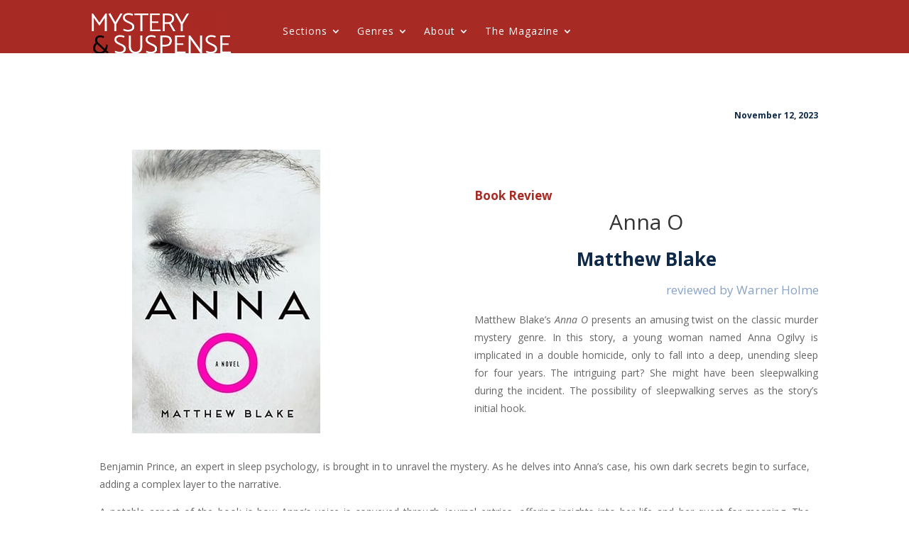

--- FILE ---
content_type: text/html; charset=UTF-8
request_url: https://www.mysteryandsuspense.com/anna-o/
body_size: 15432
content:
<!DOCTYPE html>
<html lang="en-US">
<head>
	<meta charset="UTF-8" />
<meta http-equiv="X-UA-Compatible" content="IE=edge">
	<link rel="pingback" href="https://www.mysteryandsuspense.com/xmlrpc.php" />

	<script type="text/javascript">
		document.documentElement.className = 'js';
	</script>
	
	<script>var et_site_url='https://www.mysteryandsuspense.com';var et_post_id='20108';function et_core_page_resource_fallback(a,b){"undefined"===typeof b&&(b=a.sheet.cssRules&&0===a.sheet.cssRules.length);b&&(a.onerror=null,a.onload=null,a.href?a.href=et_site_url+"/?et_core_page_resource="+a.id+et_post_id:a.src&&(a.src=et_site_url+"/?et_core_page_resource="+a.id+et_post_id))}
</script><meta name='robots' content='index, follow, max-image-preview:large, max-snippet:-1, max-video-preview:-1' />

	<!-- This site is optimized with the Yoast SEO plugin v23.7 - https://yoast.com/wordpress/plugins/seo/ -->
	<title>Anna O - Mystery and Suspense Magazine</title>
	<link rel="canonical" href="https://www.mysteryandsuspense.com/anna-o/" />
	<meta property="og:locale" content="en_US" />
	<meta property="og:type" content="article" />
	<meta property="og:title" content="Anna O - Mystery and Suspense Magazine" />
	<meta property="og:description" content="He is an expert in the field of sleep-related homicides" />
	<meta property="og:url" content="https://www.mysteryandsuspense.com/anna-o/" />
	<meta property="og:site_name" content="Mystery and Suspense Magazine" />
	<meta property="article:publisher" content="https://www.facebook.com/mysteryandsuspensemagazine" />
	<meta property="article:published_time" content="2023-11-12T18:59:52+00:00" />
	<meta property="article:modified_time" content="2023-11-12T19:04:46+00:00" />
	<meta property="og:image" content="https://www.mysteryandsuspense.com/wp-content/uploads/2023/11/Anna-O.jpg" />
	<meta property="og:image:width" content="265" />
	<meta property="og:image:height" content="400" />
	<meta property="og:image:type" content="image/jpeg" />
	<meta name="author" content="Warner Holme" />
	<meta name="twitter:card" content="summary_large_image" />
	<meta name="twitter:creator" content="@MandSMagazine" />
	<meta name="twitter:site" content="@MandSMagazine" />
	<script type="application/ld+json" class="yoast-schema-graph">{"@context":"https://schema.org","@graph":[{"@type":"Article","@id":"https://www.mysteryandsuspense.com/anna-o/#article","isPartOf":{"@id":"https://www.mysteryandsuspense.com/anna-o/"},"author":{"name":"Warner Holme","@id":"https://www.mysteryandsuspense.com/#/schema/person/4a9d2a0e58f47939e81212c777de5495"},"headline":"Anna O","datePublished":"2023-11-12T18:59:52+00:00","dateModified":"2023-11-12T19:04:46+00:00","mainEntityOfPage":{"@id":"https://www.mysteryandsuspense.com/anna-o/"},"wordCount":2462,"publisher":{"@id":"https://www.mysteryandsuspense.com/#organization"},"image":{"@id":"https://www.mysteryandsuspense.com/anna-o/#primaryimage"},"thumbnailUrl":"https://www.mysteryandsuspense.com/wp-content/uploads/2023/11/Anna-O.jpg","keywords":["Matthew Blake"],"articleSection":["Review","Review - Medical Thriller"],"inLanguage":"en-US"},{"@type":"WebPage","@id":"https://www.mysteryandsuspense.com/anna-o/","url":"https://www.mysteryandsuspense.com/anna-o/","name":"Anna O - Mystery and Suspense Magazine","isPartOf":{"@id":"https://www.mysteryandsuspense.com/#website"},"primaryImageOfPage":{"@id":"https://www.mysteryandsuspense.com/anna-o/#primaryimage"},"image":{"@id":"https://www.mysteryandsuspense.com/anna-o/#primaryimage"},"thumbnailUrl":"https://www.mysteryandsuspense.com/wp-content/uploads/2023/11/Anna-O.jpg","datePublished":"2023-11-12T18:59:52+00:00","dateModified":"2023-11-12T19:04:46+00:00","breadcrumb":{"@id":"https://www.mysteryandsuspense.com/anna-o/#breadcrumb"},"inLanguage":"en-US","potentialAction":[{"@type":"ReadAction","target":["https://www.mysteryandsuspense.com/anna-o/"]}]},{"@type":"ImageObject","inLanguage":"en-US","@id":"https://www.mysteryandsuspense.com/anna-o/#primaryimage","url":"https://www.mysteryandsuspense.com/wp-content/uploads/2023/11/Anna-O.jpg","contentUrl":"https://www.mysteryandsuspense.com/wp-content/uploads/2023/11/Anna-O.jpg","width":265,"height":400,"caption":"Anna O"},{"@type":"BreadcrumbList","@id":"https://www.mysteryandsuspense.com/anna-o/#breadcrumb","itemListElement":[{"@type":"ListItem","position":1,"name":"Home","item":"https://www.mysteryandsuspense.com/"},{"@type":"ListItem","position":2,"name":"Anna O"}]},{"@type":"WebSite","@id":"https://www.mysteryandsuspense.com/#website","url":"https://www.mysteryandsuspense.com/","name":"Mystery and Suspense Magazine","description":"The best of mystery, thriller, horror, crime &amp; suspense","publisher":{"@id":"https://www.mysteryandsuspense.com/#organization"},"potentialAction":[{"@type":"SearchAction","target":{"@type":"EntryPoint","urlTemplate":"https://www.mysteryandsuspense.com/?s={search_term_string}"},"query-input":{"@type":"PropertyValueSpecification","valueRequired":true,"valueName":"search_term_string"}}],"inLanguage":"en-US"},{"@type":"Organization","@id":"https://www.mysteryandsuspense.com/#organization","name":"Mystery and Suspense","url":"https://www.mysteryandsuspense.com/","logo":{"@type":"ImageObject","inLanguage":"en-US","@id":"https://www.mysteryandsuspense.com/#/schema/logo/image/","url":"https://www.mysteryandsuspense.com/wp-content/uploads/2020/09/logo3.jpg","contentUrl":"https://www.mysteryandsuspense.com/wp-content/uploads/2020/09/logo3.jpg","width":274,"height":111,"caption":"Mystery and Suspense"},"image":{"@id":"https://www.mysteryandsuspense.com/#/schema/logo/image/"},"sameAs":["https://www.facebook.com/mysteryandsuspensemagazine","https://x.com/MandSMagazine"]},{"@type":"Person","@id":"https://www.mysteryandsuspense.com/#/schema/person/4a9d2a0e58f47939e81212c777de5495","name":"Warner Holme","image":{"@type":"ImageObject","inLanguage":"en-US","@id":"https://www.mysteryandsuspense.com/#/schema/person/image/","url":"https://secure.gravatar.com/avatar/c9cc0df4fff3f29e47bd7616b025ecb77afb33000981d44144f9db1fee0738be?s=96&d=wp_user_avatar&r=g","contentUrl":"https://secure.gravatar.com/avatar/c9cc0df4fff3f29e47bd7616b025ecb77afb33000981d44144f9db1fee0738be?s=96&d=wp_user_avatar&r=g","caption":"Warner Holme"},"description":"Warner Holme has lived a few places, but keeps getting pulled back to the American mid-south. An experienced hand with multiple genres, his love affair with mysteries goes back to a childhood exploring the works of Christie and Doyle with his grandmother. This quickly led into the likes of Jim Thompson, Patricia Highsmith and Dashiell Hammett getting and on the act, until his mystery and crime reading habits were nearly all encompassing. His reviews can be found in a variety of places online, including here, File770, Green Man Review and more. He currently lives huddled away with a rescue dog and a large number of books. As of yet he's not been called on to solve any murders, and he can attribute most disappearances to the aforementioned dog.","url":"https://www.mysteryandsuspense.com/author/warner-holme/"}]}</script>
	<!-- / Yoast SEO plugin. -->


<link rel='dns-prefetch' href='//www.mysteryandsuspense.com' />
<link rel='dns-prefetch' href='//www.googletagmanager.com' />
<link rel='dns-prefetch' href='//fonts.googleapis.com' />
<link rel='dns-prefetch' href='//pagead2.googlesyndication.com' />
<link rel="alternate" type="application/rss+xml" title="Mystery and Suspense Magazine &raquo; Feed" href="https://www.mysteryandsuspense.com/feed/" />
<link rel="alternate" title="oEmbed (JSON)" type="application/json+oembed" href="https://www.mysteryandsuspense.com/wp-json/oembed/1.0/embed?url=https%3A%2F%2Fwww.mysteryandsuspense.com%2Fanna-o%2F" />
<link rel="alternate" title="oEmbed (XML)" type="text/xml+oembed" href="https://www.mysteryandsuspense.com/wp-json/oembed/1.0/embed?url=https%3A%2F%2Fwww.mysteryandsuspense.com%2Fanna-o%2F&#038;format=xml" />
<style id='wp-img-auto-sizes-contain-inline-css' type='text/css'>
img:is([sizes=auto i],[sizes^="auto," i]){contain-intrinsic-size:3000px 1500px}
/*# sourceURL=wp-img-auto-sizes-contain-inline-css */
</style>
<style id='wp-block-library-inline-css' type='text/css'>
:root{--wp-block-synced-color:#7a00df;--wp-block-synced-color--rgb:122,0,223;--wp-bound-block-color:var(--wp-block-synced-color);--wp-editor-canvas-background:#ddd;--wp-admin-theme-color:#007cba;--wp-admin-theme-color--rgb:0,124,186;--wp-admin-theme-color-darker-10:#006ba1;--wp-admin-theme-color-darker-10--rgb:0,107,160.5;--wp-admin-theme-color-darker-20:#005a87;--wp-admin-theme-color-darker-20--rgb:0,90,135;--wp-admin-border-width-focus:2px}@media (min-resolution:192dpi){:root{--wp-admin-border-width-focus:1.5px}}.wp-element-button{cursor:pointer}:root .has-very-light-gray-background-color{background-color:#eee}:root .has-very-dark-gray-background-color{background-color:#313131}:root .has-very-light-gray-color{color:#eee}:root .has-very-dark-gray-color{color:#313131}:root .has-vivid-green-cyan-to-vivid-cyan-blue-gradient-background{background:linear-gradient(135deg,#00d084,#0693e3)}:root .has-purple-crush-gradient-background{background:linear-gradient(135deg,#34e2e4,#4721fb 50%,#ab1dfe)}:root .has-hazy-dawn-gradient-background{background:linear-gradient(135deg,#faaca8,#dad0ec)}:root .has-subdued-olive-gradient-background{background:linear-gradient(135deg,#fafae1,#67a671)}:root .has-atomic-cream-gradient-background{background:linear-gradient(135deg,#fdd79a,#004a59)}:root .has-nightshade-gradient-background{background:linear-gradient(135deg,#330968,#31cdcf)}:root .has-midnight-gradient-background{background:linear-gradient(135deg,#020381,#2874fc)}:root{--wp--preset--font-size--normal:16px;--wp--preset--font-size--huge:42px}.has-regular-font-size{font-size:1em}.has-larger-font-size{font-size:2.625em}.has-normal-font-size{font-size:var(--wp--preset--font-size--normal)}.has-huge-font-size{font-size:var(--wp--preset--font-size--huge)}.has-text-align-center{text-align:center}.has-text-align-left{text-align:left}.has-text-align-right{text-align:right}.has-fit-text{white-space:nowrap!important}#end-resizable-editor-section{display:none}.aligncenter{clear:both}.items-justified-left{justify-content:flex-start}.items-justified-center{justify-content:center}.items-justified-right{justify-content:flex-end}.items-justified-space-between{justify-content:space-between}.screen-reader-text{border:0;clip-path:inset(50%);height:1px;margin:-1px;overflow:hidden;padding:0;position:absolute;width:1px;word-wrap:normal!important}.screen-reader-text:focus{background-color:#ddd;clip-path:none;color:#444;display:block;font-size:1em;height:auto;left:5px;line-height:normal;padding:15px 23px 14px;text-decoration:none;top:5px;width:auto;z-index:100000}html :where(.has-border-color){border-style:solid}html :where([style*=border-top-color]){border-top-style:solid}html :where([style*=border-right-color]){border-right-style:solid}html :where([style*=border-bottom-color]){border-bottom-style:solid}html :where([style*=border-left-color]){border-left-style:solid}html :where([style*=border-width]){border-style:solid}html :where([style*=border-top-width]){border-top-style:solid}html :where([style*=border-right-width]){border-right-style:solid}html :where([style*=border-bottom-width]){border-bottom-style:solid}html :where([style*=border-left-width]){border-left-style:solid}html :where(img[class*=wp-image-]){height:auto;max-width:100%}:where(figure){margin:0 0 1em}html :where(.is-position-sticky){--wp-admin--admin-bar--position-offset:var(--wp-admin--admin-bar--height,0px)}@media screen and (max-width:600px){html :where(.is-position-sticky){--wp-admin--admin-bar--position-offset:0px}}

/*# sourceURL=wp-block-library-inline-css */
</style><style id='global-styles-inline-css' type='text/css'>
:root{--wp--preset--aspect-ratio--square: 1;--wp--preset--aspect-ratio--4-3: 4/3;--wp--preset--aspect-ratio--3-4: 3/4;--wp--preset--aspect-ratio--3-2: 3/2;--wp--preset--aspect-ratio--2-3: 2/3;--wp--preset--aspect-ratio--16-9: 16/9;--wp--preset--aspect-ratio--9-16: 9/16;--wp--preset--color--black: #000000;--wp--preset--color--cyan-bluish-gray: #abb8c3;--wp--preset--color--white: #ffffff;--wp--preset--color--pale-pink: #f78da7;--wp--preset--color--vivid-red: #cf2e2e;--wp--preset--color--luminous-vivid-orange: #ff6900;--wp--preset--color--luminous-vivid-amber: #fcb900;--wp--preset--color--light-green-cyan: #7bdcb5;--wp--preset--color--vivid-green-cyan: #00d084;--wp--preset--color--pale-cyan-blue: #8ed1fc;--wp--preset--color--vivid-cyan-blue: #0693e3;--wp--preset--color--vivid-purple: #9b51e0;--wp--preset--gradient--vivid-cyan-blue-to-vivid-purple: linear-gradient(135deg,rgb(6,147,227) 0%,rgb(155,81,224) 100%);--wp--preset--gradient--light-green-cyan-to-vivid-green-cyan: linear-gradient(135deg,rgb(122,220,180) 0%,rgb(0,208,130) 100%);--wp--preset--gradient--luminous-vivid-amber-to-luminous-vivid-orange: linear-gradient(135deg,rgb(252,185,0) 0%,rgb(255,105,0) 100%);--wp--preset--gradient--luminous-vivid-orange-to-vivid-red: linear-gradient(135deg,rgb(255,105,0) 0%,rgb(207,46,46) 100%);--wp--preset--gradient--very-light-gray-to-cyan-bluish-gray: linear-gradient(135deg,rgb(238,238,238) 0%,rgb(169,184,195) 100%);--wp--preset--gradient--cool-to-warm-spectrum: linear-gradient(135deg,rgb(74,234,220) 0%,rgb(151,120,209) 20%,rgb(207,42,186) 40%,rgb(238,44,130) 60%,rgb(251,105,98) 80%,rgb(254,248,76) 100%);--wp--preset--gradient--blush-light-purple: linear-gradient(135deg,rgb(255,206,236) 0%,rgb(152,150,240) 100%);--wp--preset--gradient--blush-bordeaux: linear-gradient(135deg,rgb(254,205,165) 0%,rgb(254,45,45) 50%,rgb(107,0,62) 100%);--wp--preset--gradient--luminous-dusk: linear-gradient(135deg,rgb(255,203,112) 0%,rgb(199,81,192) 50%,rgb(65,88,208) 100%);--wp--preset--gradient--pale-ocean: linear-gradient(135deg,rgb(255,245,203) 0%,rgb(182,227,212) 50%,rgb(51,167,181) 100%);--wp--preset--gradient--electric-grass: linear-gradient(135deg,rgb(202,248,128) 0%,rgb(113,206,126) 100%);--wp--preset--gradient--midnight: linear-gradient(135deg,rgb(2,3,129) 0%,rgb(40,116,252) 100%);--wp--preset--font-size--small: 13px;--wp--preset--font-size--medium: 20px;--wp--preset--font-size--large: 36px;--wp--preset--font-size--x-large: 42px;--wp--preset--spacing--20: 0.44rem;--wp--preset--spacing--30: 0.67rem;--wp--preset--spacing--40: 1rem;--wp--preset--spacing--50: 1.5rem;--wp--preset--spacing--60: 2.25rem;--wp--preset--spacing--70: 3.38rem;--wp--preset--spacing--80: 5.06rem;--wp--preset--shadow--natural: 6px 6px 9px rgba(0, 0, 0, 0.2);--wp--preset--shadow--deep: 12px 12px 50px rgba(0, 0, 0, 0.4);--wp--preset--shadow--sharp: 6px 6px 0px rgba(0, 0, 0, 0.2);--wp--preset--shadow--outlined: 6px 6px 0px -3px rgb(255, 255, 255), 6px 6px rgb(0, 0, 0);--wp--preset--shadow--crisp: 6px 6px 0px rgb(0, 0, 0);}:where(.is-layout-flex){gap: 0.5em;}:where(.is-layout-grid){gap: 0.5em;}body .is-layout-flex{display: flex;}.is-layout-flex{flex-wrap: wrap;align-items: center;}.is-layout-flex > :is(*, div){margin: 0;}body .is-layout-grid{display: grid;}.is-layout-grid > :is(*, div){margin: 0;}:where(.wp-block-columns.is-layout-flex){gap: 2em;}:where(.wp-block-columns.is-layout-grid){gap: 2em;}:where(.wp-block-post-template.is-layout-flex){gap: 1.25em;}:where(.wp-block-post-template.is-layout-grid){gap: 1.25em;}.has-black-color{color: var(--wp--preset--color--black) !important;}.has-cyan-bluish-gray-color{color: var(--wp--preset--color--cyan-bluish-gray) !important;}.has-white-color{color: var(--wp--preset--color--white) !important;}.has-pale-pink-color{color: var(--wp--preset--color--pale-pink) !important;}.has-vivid-red-color{color: var(--wp--preset--color--vivid-red) !important;}.has-luminous-vivid-orange-color{color: var(--wp--preset--color--luminous-vivid-orange) !important;}.has-luminous-vivid-amber-color{color: var(--wp--preset--color--luminous-vivid-amber) !important;}.has-light-green-cyan-color{color: var(--wp--preset--color--light-green-cyan) !important;}.has-vivid-green-cyan-color{color: var(--wp--preset--color--vivid-green-cyan) !important;}.has-pale-cyan-blue-color{color: var(--wp--preset--color--pale-cyan-blue) !important;}.has-vivid-cyan-blue-color{color: var(--wp--preset--color--vivid-cyan-blue) !important;}.has-vivid-purple-color{color: var(--wp--preset--color--vivid-purple) !important;}.has-black-background-color{background-color: var(--wp--preset--color--black) !important;}.has-cyan-bluish-gray-background-color{background-color: var(--wp--preset--color--cyan-bluish-gray) !important;}.has-white-background-color{background-color: var(--wp--preset--color--white) !important;}.has-pale-pink-background-color{background-color: var(--wp--preset--color--pale-pink) !important;}.has-vivid-red-background-color{background-color: var(--wp--preset--color--vivid-red) !important;}.has-luminous-vivid-orange-background-color{background-color: var(--wp--preset--color--luminous-vivid-orange) !important;}.has-luminous-vivid-amber-background-color{background-color: var(--wp--preset--color--luminous-vivid-amber) !important;}.has-light-green-cyan-background-color{background-color: var(--wp--preset--color--light-green-cyan) !important;}.has-vivid-green-cyan-background-color{background-color: var(--wp--preset--color--vivid-green-cyan) !important;}.has-pale-cyan-blue-background-color{background-color: var(--wp--preset--color--pale-cyan-blue) !important;}.has-vivid-cyan-blue-background-color{background-color: var(--wp--preset--color--vivid-cyan-blue) !important;}.has-vivid-purple-background-color{background-color: var(--wp--preset--color--vivid-purple) !important;}.has-black-border-color{border-color: var(--wp--preset--color--black) !important;}.has-cyan-bluish-gray-border-color{border-color: var(--wp--preset--color--cyan-bluish-gray) !important;}.has-white-border-color{border-color: var(--wp--preset--color--white) !important;}.has-pale-pink-border-color{border-color: var(--wp--preset--color--pale-pink) !important;}.has-vivid-red-border-color{border-color: var(--wp--preset--color--vivid-red) !important;}.has-luminous-vivid-orange-border-color{border-color: var(--wp--preset--color--luminous-vivid-orange) !important;}.has-luminous-vivid-amber-border-color{border-color: var(--wp--preset--color--luminous-vivid-amber) !important;}.has-light-green-cyan-border-color{border-color: var(--wp--preset--color--light-green-cyan) !important;}.has-vivid-green-cyan-border-color{border-color: var(--wp--preset--color--vivid-green-cyan) !important;}.has-pale-cyan-blue-border-color{border-color: var(--wp--preset--color--pale-cyan-blue) !important;}.has-vivid-cyan-blue-border-color{border-color: var(--wp--preset--color--vivid-cyan-blue) !important;}.has-vivid-purple-border-color{border-color: var(--wp--preset--color--vivid-purple) !important;}.has-vivid-cyan-blue-to-vivid-purple-gradient-background{background: var(--wp--preset--gradient--vivid-cyan-blue-to-vivid-purple) !important;}.has-light-green-cyan-to-vivid-green-cyan-gradient-background{background: var(--wp--preset--gradient--light-green-cyan-to-vivid-green-cyan) !important;}.has-luminous-vivid-amber-to-luminous-vivid-orange-gradient-background{background: var(--wp--preset--gradient--luminous-vivid-amber-to-luminous-vivid-orange) !important;}.has-luminous-vivid-orange-to-vivid-red-gradient-background{background: var(--wp--preset--gradient--luminous-vivid-orange-to-vivid-red) !important;}.has-very-light-gray-to-cyan-bluish-gray-gradient-background{background: var(--wp--preset--gradient--very-light-gray-to-cyan-bluish-gray) !important;}.has-cool-to-warm-spectrum-gradient-background{background: var(--wp--preset--gradient--cool-to-warm-spectrum) !important;}.has-blush-light-purple-gradient-background{background: var(--wp--preset--gradient--blush-light-purple) !important;}.has-blush-bordeaux-gradient-background{background: var(--wp--preset--gradient--blush-bordeaux) !important;}.has-luminous-dusk-gradient-background{background: var(--wp--preset--gradient--luminous-dusk) !important;}.has-pale-ocean-gradient-background{background: var(--wp--preset--gradient--pale-ocean) !important;}.has-electric-grass-gradient-background{background: var(--wp--preset--gradient--electric-grass) !important;}.has-midnight-gradient-background{background: var(--wp--preset--gradient--midnight) !important;}.has-small-font-size{font-size: var(--wp--preset--font-size--small) !important;}.has-medium-font-size{font-size: var(--wp--preset--font-size--medium) !important;}.has-large-font-size{font-size: var(--wp--preset--font-size--large) !important;}.has-x-large-font-size{font-size: var(--wp--preset--font-size--x-large) !important;}
/*# sourceURL=global-styles-inline-css */
</style>

<style id='classic-theme-styles-inline-css' type='text/css'>
/*! This file is auto-generated */
.wp-block-button__link{color:#fff;background-color:#32373c;border-radius:9999px;box-shadow:none;text-decoration:none;padding:calc(.667em + 2px) calc(1.333em + 2px);font-size:1.125em}.wp-block-file__button{background:#32373c;color:#fff;text-decoration:none}
/*# sourceURL=/wp-includes/css/classic-themes.min.css */
</style>
<link rel='stylesheet' id='wpacu-combined-google-fonts-css' href='https://fonts.googleapis.com/css?family=Cardo:700,italic,regular|Open+Sans:300,300italic,400,400italic,600,600italic,700,700italic,800,800italic&amp;subset=latin,latin-ext' type='text/css' media='all' />
<link rel='stylesheet' id='divi-style-css' href='https://www.mysteryandsuspense.com/wp-content/cache/asset-cleanup/css/item/divi__style-css-v3b06bd72227393fa030468af3a1272b6db404f9f.css' type='text/css' media='all' />
<link rel='stylesheet' id='wpforms-choicesjs-css' href='https://www.mysteryandsuspense.com/wp-content/plugins/wpforms-lite/assets/css/integrations/divi/choices.min.css?ver=10.2.0' type='text/css' media='all' />
<script type="text/javascript" src="https://www.mysteryandsuspense.com/wp-includes/js/jquery/jquery.min.js?ver=3.7.1" id="jquery-core-js"></script>
<script type="text/javascript" src="https://www.mysteryandsuspense.com/wp-includes/js/jquery/jquery-migrate.min.js?ver=3.4.1" id="jquery-migrate-js"></script>

<!-- Google tag (gtag.js) snippet added by Site Kit -->
<!-- Google Analytics snippet added by Site Kit -->
<script type="text/javascript" src="https://www.googletagmanager.com/gtag/js?id=GT-MQPPCDM" id="google_gtagjs-js" async></script>
<script type="text/javascript" id="google_gtagjs-js-after">
/* <![CDATA[ */
window.dataLayer = window.dataLayer || [];function gtag(){dataLayer.push(arguments);}
gtag("set","linker",{"domains":["www.mysteryandsuspense.com"]});
gtag("js", new Date());
gtag("set", "developer_id.dZTNiMT", true);
gtag("config", "GT-MQPPCDM");
//# sourceURL=google_gtagjs-js-after
/* ]]> */
</script>
<link rel="https://api.w.org/" href="https://www.mysteryandsuspense.com/wp-json/" /><link rel="alternate" title="JSON" type="application/json" href="https://www.mysteryandsuspense.com/wp-json/wp/v2/posts/20108" /><link rel='shortlink' href='https://www.mysteryandsuspense.com/?p=20108' />
<meta name="viewport" content="width=device-width, initial-scale=1.0, maximum-scale=1.0, user-scalable=0" /><link rel="preload" href="https://www.mysteryandsuspense.com/wp-content/themes/Divi/core/admin/fonts/modules.ttf" as="font" crossorigin="anonymous">
<!-- Google AdSense meta tags added by Site Kit -->
<meta name="google-adsense-platform-account" content="ca-host-pub-2644536267352236">
<meta name="google-adsense-platform-domain" content="sitekit.withgoogle.com">
<!-- End Google AdSense meta tags added by Site Kit -->

<!-- Google Tag Manager snippet added by Site Kit -->
<script type="text/javascript">
/* <![CDATA[ */

			( function( w, d, s, l, i ) {
				w[l] = w[l] || [];
				w[l].push( {'gtm.start': new Date().getTime(), event: 'gtm.js'} );
				var f = d.getElementsByTagName( s )[0],
					j = d.createElement( s ), dl = l != 'dataLayer' ? '&l=' + l : '';
				j.async = true;
				j.src = 'https://www.googletagmanager.com/gtm.js?id=' + i + dl;
				f.parentNode.insertBefore( j, f );
			} )( window, document, 'script', 'dataLayer', 'GTM-WFJPCT8' );
			
/* ]]> */
</script>

<!-- End Google Tag Manager snippet added by Site Kit -->

<!-- Google AdSense snippet added by Site Kit -->
<script type="text/javascript" async="async" src="https://pagead2.googlesyndication.com/pagead/js/adsbygoogle.js?client=ca-pub-9319270416681197&amp;host=ca-host-pub-2644536267352236" crossorigin="anonymous"></script>

<!-- End Google AdSense snippet added by Site Kit -->
<script>
(function($) { 
    function setup_collapsible_submenus() {
        // mobile menu
        $('.mobile_nav .menu-item-has-children > a').after('<span class="menu-closed"></span>');
        $('.mobile_nav .menu-item-has-children > a').each(function() {
            $(this).next().next('.sub-menu').toggleClass('hide',1000);
        });
        $('.mobile_nav .menu-item-has-children > a + span').on('click', function(event) {
            event.preventDefault();
            $(this).toggleClass('menu-open');
            $(this).next('.sub-menu').toggleClass('hide',1000);
        });
    }
    $(window).load(function() {
        setTimeout(function() {
            setup_collapsible_submenus();
        }, 700);
    });
})(jQuery);
</script><link rel="icon" href="https://www.mysteryandsuspense.com/wp-content/uploads/2020/09/cropped-flavicon-150x150.jpg" sizes="32x32" />
<link rel="icon" href="https://www.mysteryandsuspense.com/wp-content/uploads/2020/09/cropped-flavicon-300x300.jpg" sizes="192x192" />
<link rel="apple-touch-icon" href="https://www.mysteryandsuspense.com/wp-content/uploads/2020/09/cropped-flavicon-300x300.jpg" />
<meta name="msapplication-TileImage" content="https://www.mysteryandsuspense.com/wp-content/uploads/2020/09/cropped-flavicon-300x300.jpg" />
<link rel="stylesheet" id="et-core-unified-tb-222-tb-133-20108-cached-inline-styles" href="https://www.mysteryandsuspense.com/wp-content/et-cache/20108/et-core-unified-tb-222-tb-133-20108-17675003647705.min.css" onerror="et_core_page_resource_fallback(this, true)" onload="et_core_page_resource_fallback(this)" /><style  type='text/css'  data-wpacu-inline-css-file='1'>
#page-container .mobile_nav li ul.hide{display:none!important}#page-container .mobile_nav .menu-item-has-children{position:relative}#page-container .mobile_nav .menu-item-has-children &gt;a{background:transparent}#page-container .mobile_nav .menu-item-has-children &gt;a+span{position:absolute;right:0;top:0;padding:10px 20px;font-size:20px;font-weight:700;cursor:pointer;z-index:3}#page-container span.menu-closed:before{content:"4c";display:block;color:#000;font-size:16px;font-family:ETmodules}#page-container span.menu-closed.menu-open:before{content:"4d"}
</style><style id="wpforms-css-vars-root">
				:root {
					--wpforms-field-border-radius: 3px;
--wpforms-field-border-style: solid;
--wpforms-field-border-size: 1px;
--wpforms-field-background-color: #ffffff;
--wpforms-field-border-color: rgba( 0, 0, 0, 0.25 );
--wpforms-field-border-color-spare: rgba( 0, 0, 0, 0.25 );
--wpforms-field-text-color: rgba( 0, 0, 0, 0.7 );
--wpforms-field-menu-color: #ffffff;
--wpforms-label-color: rgba( 0, 0, 0, 0.85 );
--wpforms-label-sublabel-color: rgba( 0, 0, 0, 0.55 );
--wpforms-label-error-color: #d63637;
--wpforms-button-border-radius: 3px;
--wpforms-button-border-style: none;
--wpforms-button-border-size: 1px;
--wpforms-button-background-color: #066aab;
--wpforms-button-border-color: #066aab;
--wpforms-button-text-color: #ffffff;
--wpforms-page-break-color: #066aab;
--wpforms-background-image: none;
--wpforms-background-position: center center;
--wpforms-background-repeat: no-repeat;
--wpforms-background-size: cover;
--wpforms-background-width: 100px;
--wpforms-background-height: 100px;
--wpforms-background-color: rgba( 0, 0, 0, 0 );
--wpforms-background-url: none;
--wpforms-container-padding: 0px;
--wpforms-container-border-style: none;
--wpforms-container-border-width: 1px;
--wpforms-container-border-color: #000000;
--wpforms-container-border-radius: 3px;
--wpforms-field-size-input-height: 43px;
--wpforms-field-size-input-spacing: 15px;
--wpforms-field-size-font-size: 16px;
--wpforms-field-size-line-height: 19px;
--wpforms-field-size-padding-h: 14px;
--wpforms-field-size-checkbox-size: 16px;
--wpforms-field-size-sublabel-spacing: 5px;
--wpforms-field-size-icon-size: 1;
--wpforms-label-size-font-size: 16px;
--wpforms-label-size-line-height: 19px;
--wpforms-label-size-sublabel-font-size: 14px;
--wpforms-label-size-sublabel-line-height: 17px;
--wpforms-button-size-font-size: 17px;
--wpforms-button-size-height: 41px;
--wpforms-button-size-padding-h: 15px;
--wpforms-button-size-margin-top: 10px;
--wpforms-container-shadow-size-box-shadow: none;

				}
			</style><link rel='stylesheet' id='mediaelement-css' href='https://www.mysteryandsuspense.com/wp-includes/js/mediaelement/mediaelementplayer-legacy.min.css?ver=4.2.17' type='text/css' media='all' />
<link rel='stylesheet' id='wp-mediaelement-css' href='https://www.mysteryandsuspense.com/wp-includes/js/mediaelement/wp-mediaelement.min.css?ver=6.9' type='text/css' media='all' />
</head>
<body class="wp-singular post-template-default single single-post postid-20108 single-format-standard wp-theme-Divi et-tb-has-template et-tb-has-header et-tb-has-footer et_pb_button_helper_class et_cover_background et_pb_gutter osx et_pb_gutters3 et_pb_pagebuilder_layout et_no_sidebar et_divi_theme et-db et_minified_js et_minified_css">
	<div id="page-container">
<div id="et-boc" class="et-boc">
			
		<header class="et-l et-l--header">
			<div class="et_builder_inner_content et_pb_gutters3"><div class="et_pb_section et_pb_section_0_tb_header et_pb_with_background et_section_regular" >
				
				
				
				
					<div class="et_pb_row et_pb_row_0_tb_header et_pb_row--with-menu">
				<div class="et_pb_column et_pb_column_1_4 et_pb_column_0_tb_header  et_pb_css_mix_blend_mode_passthrough">
				
				
				<div class="et_pb_module et_pb_image et_pb_image_0_tb_header">
				
				
				<a href="/home/"><span class="et_pb_image_wrap "><img decoding="async" width="395" height="120" src="https://www.mysteryandsuspense.com/wp-content/uploads/2020/12/Mystery-and-Suspense.png" alt="Mystery and Suspense Magazine" title="Mystery and Suspense Magazine" srcset="https://www.mysteryandsuspense.com/wp-content/uploads/2020/12/Mystery-and-Suspense.png 395w, https://www.mysteryandsuspense.com/wp-content/uploads/2020/12/Mystery-and-Suspense-300x91.png 300w" sizes="(max-width: 395px) 100vw, 395px" class="wp-image-3319" /></span></a>
			</div>
			</div> <!-- .et_pb_column --><div class="et_pb_column et_pb_column_3_4 et_pb_column_1_tb_header  et_pb_css_mix_blend_mode_passthrough et-last-child et_pb_column--with-menu">
				
				
				<div class="et_pb_module et_pb_menu et_pb_menu_0_tb_header et_pb_bg_layout_light  et_pb_text_align_left et_dropdown_animation_fade et_pb_menu--without-logo et_pb_menu--style-left_aligned">
					
					
					<div class="et_pb_menu_inner_container clearfix">
						
						<div class="et_pb_menu__wrap">
							<div class="et_pb_menu__menu">
								<nav class="et-menu-nav"><ul id="menu-primary" class="et-menu nav"><li class="et_pb_menu_page_id-5522 menu-item menu-item-type-custom menu-item-object-custom menu-item-has-children menu-item-5522"><a href="#">Sections</a>
<ul class="sub-menu">
	<li class="et_pb_menu_page_id-530 menu-item menu-item-type-post_type menu-item-object-page menu-item-535"><a href="https://www.mysteryandsuspense.com/features/">Features</a></li>
	<li class="et_pb_menu_page_id-71 menu-item menu-item-type-post_type menu-item-object-page menu-item-97"><a href="https://www.mysteryandsuspense.com/interviews/">Interviews</a></li>
	<li class="et_pb_menu_page_id-73 menu-item menu-item-type-post_type menu-item-object-page menu-item-99"><a href="https://www.mysteryandsuspense.com/reviews/">Reviews</a></li>
	<li class="et_pb_menu_page_id-9360 menu-item menu-item-type-post_type menu-item-object-page menu-item-9439"><a href="https://www.mysteryandsuspense.com/subgenres/">Topics</a></li>
</ul>
</li>
<li class="et_pb_menu_page_id-4980 menu-item menu-item-type-custom menu-item-object-custom menu-item-has-children menu-item-4980"><a href="#">Genres</a>
<ul class="sub-menu">
	<li class="et_pb_menu_page_id-4967 menu-item menu-item-type-post_type menu-item-object-page menu-item-4982"><a href="https://www.mysteryandsuspense.com/mysteries/">Mysteries</a></li>
	<li class="et_pb_menu_page_id-4959 menu-item menu-item-type-post_type menu-item-object-page menu-item-4983"><a href="https://www.mysteryandsuspense.com/thrillers/">Thrillers</a></li>
	<li class="et_pb_menu_page_id-4974 menu-item menu-item-type-post_type menu-item-object-page menu-item-4981"><a href="https://www.mysteryandsuspense.com/crime/">Crime</a></li>
	<li class="et_pb_menu_page_id-4945 menu-item menu-item-type-post_type menu-item-object-page menu-item-4984"><a href="https://www.mysteryandsuspense.com/horror/">Horror</a></li>
	<li class="et_pb_menu_page_id-4089 menu-item menu-item-type-post_type menu-item-object-page menu-item-4985"><a href="https://www.mysteryandsuspense.com/suspense/">Suspense</a></li>
</ul>
</li>
<li class="et_pb_menu_page_id-5503 menu-item menu-item-type-custom menu-item-object-custom menu-item-has-children menu-item-5503"><a href="/about/">About</a>
<ul class="sub-menu">
	<li class="et_pb_menu_page_id-75 menu-item menu-item-type-post_type menu-item-object-page menu-item-94"><a href="https://www.mysteryandsuspense.com/about/">About Us</a></li>
	<li class="et_pb_menu_page_id-79 menu-item menu-item-type-post_type menu-item-object-page menu-item-95"><a href="https://www.mysteryandsuspense.com/contact-us/">Contact Us</a></li>
</ul>
</li>
<li class="et_pb_menu_page_id-5504 menu-item menu-item-type-custom menu-item-object-custom menu-item-has-children menu-item-5504"><a href="/archives/">The Magazine</a>
<ul class="sub-menu">
	<li class="call-to-action et_pb_menu_page_id-5509 menu-item menu-item-type-custom menu-item-object-custom menu-item-5509"><a href="https://www.mysteryandsuspense.com/wp-content/uploads/2024/06/Summer2024.pdf">Current Issue</a></li>
	<li class="et_pb_menu_page_id-10322 menu-item menu-item-type-post_type menu-item-object-post menu-item-10326"><a href="https://www.mysteryandsuspense.com/archives/">Archives</a></li>
	<li class="et_pb_menu_page_id-5493 menu-item menu-item-type-post_type menu-item-object-page menu-item-5506"><a href="https://www.mysteryandsuspense.com/advertise/">Advertise</a></li>
</ul>
</li>
</ul></nav>
							</div>
							
							
							<div class="et_mobile_nav_menu">
				<div class="mobile_nav closed">
					<span class="mobile_menu_bar"></span>
				</div>
			</div>
						</div>
						
					</div>
				</div>
			</div> <!-- .et_pb_column -->
				
				
			</div> <!-- .et_pb_row -->
				
				
			</div> <!-- .et_pb_section -->		</div><!-- .et_builder_inner_content -->
	</header><!-- .et-l -->
	<div id="et-main-area">
	
<div id="main-content">
		<div class="container">
		<div id="content-area" class="clearfix">
			<div id="left-area">
											<article id="post-20108" class="et_pb_post post-20108 post type-post status-publish format-standard has-post-thumbnail hentry category-review category-review-medical-thriller tag-matthew-blake">
					
					<div class="entry-content">
					<div class="et-l et-l--post">
			<div class="et_builder_inner_content et_pb_gutters3">
		<div class="et_pb_section et_pb_section_0 et_section_regular" >
				
				
				
				
					<div class="et_pb_row et_pb_row_0">
				<div class="et_pb_column et_pb_column_1_2 et_pb_column_0  et_pb_css_mix_blend_mode_passthrough">
				
				
				<div class="et_pb_module et_pb_image et_pb_image_0">
				
				
				<a href="https://amzn.to/3QUgudD"><span class="et_pb_image_wrap "><img fetchpriority="high" decoding="async" width="265" height="400" src="https://www.mysteryandsuspense.com/wp-content/uploads/2023/11/Anna-O.jpg" alt="Anna O" title="Anna O" srcset="https://www.mysteryandsuspense.com/wp-content/uploads/2023/11/Anna-O.jpg 265w, https://www.mysteryandsuspense.com/wp-content/uploads/2023/11/Anna-O-199x300.jpg 199w" sizes="(max-width: 265px) 100vw, 265px" class="wp-image-20109" /></span></a>
			</div>
			</div> <!-- .et_pb_column --><div class="et_pb_column et_pb_column_1_2 et_pb_column_1  et_pb_css_mix_blend_mode_passthrough et-last-child">
				
				
				<div class="et_pb_module et_pb_text et_pb_text_0 et_animated  et_pb_text_align_right et_pb_bg_layout_light">
				
				
				<div class="et_pb_text_inner">November 12, 2023</div>
			</div> <!-- .et_pb_text --><div class="et_pb_module et_pb_text et_pb_text_1 et_animated  et_pb_text_align_left et_pb_bg_layout_light">
				
				
				<div class="et_pb_text_inner"><p><strong>Book Review</strong></p></div>
			</div> <!-- .et_pb_text --><div class="et_pb_module et_pb_text et_pb_text_2 et_animated  et_pb_text_align_center et_pb_bg_layout_light">
				
				
				<div class="et_pb_text_inner"><h1>Anna O</h1></div>
			</div> <!-- .et_pb_text --><div class="et_pb_module et_pb_text et_pb_text_3 et_animated  et_pb_text_align_center et_pb_bg_layout_light">
				
				
				<div class="et_pb_text_inner"><h2><a href="https://www.mysteryandsuspense.com/tag/matthew-blake/">Matthew Blake</a></h2></div>
			</div> <!-- .et_pb_text --><div class="et_pb_module et_pb_text et_pb_text_4 et_animated  et_pb_text_align_right et_pb_bg_layout_light">
				
				
				<div class="et_pb_text_inner"><p><span>reviewed by Warner Holme</span></p>
<p><span></span></p></div>
			</div> <!-- .et_pb_text --><div class="et_pb_module et_pb_text et_pb_text_5  et_pb_text_align_justified et_pb_bg_layout_light">
				
				
				<div class="et_pb_text_inner"><p>Matthew Blake&#8217;s <em>Anna O</em> presents an amusing twist on the classic murder mystery genre. In this story, a young woman named Anna Ogilvy is implicated in a double homicide, only to fall into a deep, unending sleep for four years. The intriguing part? She might have been sleepwalking during the incident. The possibility of sleepwalking serves as the story&#8217;s initial hook.</p>
<p>&nbsp;</p></div>
			</div> <!-- .et_pb_text -->
			</div> <!-- .et_pb_column -->
				
				
			</div> <!-- .et_pb_row --><div class="et_pb_row et_pb_row_1">
				<div class="et_pb_column et_pb_column_4_4 et_pb_column_2  et_pb_css_mix_blend_mode_passthrough et-last-child">
				
				
				<div class="et_pb_module et_pb_text et_pb_text_6  et_pb_text_align_justified et_pb_bg_layout_light">
				
				
				<div class="et_pb_text_inner"><p>Benjamin Prince, an expert in sleep psychology, is brought in to unravel the mystery. As he delves into Anna&#8217;s case, his own dark secrets begin to surface, adding a complex layer to the narrative.</p>
<p>A notable aspect of the book is how Anna&#8217;s voice is conveyed through journal entries, offering insights into her life and her quest for meaning. The effectiveness of this technique may vary among readers, but I found it exceptionally engaging. It also lends a sense of reality and depth to a character who is otherwise non-communicative.</p>
<p>While I am no expert in sleep science, the book presents it with a convincing level of verisimilitude. Literary references, including nods to <em>Harry Potter</em> and <em>Sleeping Beauty</em>, are skillfully woven into the narrative, especially fitting given the plot and the protagonist&#8217;s name. Names play a crucial role in the story, highlighting the importance of easily remembered or pronounced first names in criminal investigations. The fluidity and impermanence of names also become significant as secondary plot elements gain momentum.</p>
<p>The story spans much longer than a few days. As months and years pass, public perception of the case and its key figures evolves, influenced by media coverage. Although the theme of true crime as entertainment is explored, it remains a minor element compared to the intricate psychological and familial dynamics.</p>
<p><em>Anna O</em> is a complex, twisted mystery thriller that keeps readers guessing until the end. The revelations, when they come, feel earned, with barriers to understanding cleverly placed for both characters and readers. It is an easy recommendation for those even remotely curious about a well-crafted mystery.</p></div>
			</div> <!-- .et_pb_text -->
			</div> <!-- .et_pb_column -->
				
				
			</div> <!-- .et_pb_row --><div class="et_pb_row et_pb_row_2">
				<div class="et_pb_column et_pb_column_3_4 et_pb_column_3  et_pb_css_mix_blend_mode_passthrough">
				
				
				<div class="et_pb_module et_pb_text et_pb_text_7  et_pb_text_align_right et_pb_bg_layout_light">
				
				
				<div class="et_pb_text_inner"><strong> <i>Anna O</i> is available at:</strong></div>
			</div> <!-- .et_pb_text -->
			</div> <!-- .et_pb_column --><div class="et_pb_column et_pb_column_1_4 et_pb_column_4  et_pb_css_mix_blend_mode_passthrough et-last-child">
				
				
				<div class="et_pb_button_module_wrapper et_pb_button_0_wrapper et_pb_button_alignment_right et_pb_module ">
				<a class="et_pb_button et_pb_button_0 et_pb_bg_layout_light" href="https://amzn.to/3QUgudD" rel="bookmark">Amazon</a>
			</div>
			</div> <!-- .et_pb_column -->
				
				
			</div> <!-- .et_pb_row -->
				
				
			</div> <!-- .et_pb_section --><div class="et_pb_section et_pb_section_1 et_section_regular" >
				
				
				
				
					<div class="et_pb_row et_pb_row_3">
				<div class="et_pb_column et_pb_column_4_4 et_pb_column_5  et_pb_css_mix_blend_mode_passthrough et-last-child">
				
				
				<div class="et_pb_module et_pb_text et_pb_text_8 et_animated  et_pb_text_align_center et_pb_bg_layout_light">
				
				
				<div class="et_pb_text_inner"><h2>More Medical Thrillers</h2></div>
			</div> <!-- .et_pb_text -->
			</div> <!-- .et_pb_column -->
				
				
			</div> <!-- .et_pb_row --><div class="et_pb_row et_pb_row_4">
				<div class="et_pb_column et_pb_column_1_6 et_pb_column_6  et_pb_css_mix_blend_mode_passthrough">
				
				
				<div class="et_pb_module et_pb_blog_0 et_pb_posts et_pb_bg_layout_light ">
				
				
				<div class="et_pb_ajax_pagination_container">
					
			<article id="post-24420" class="et_pb_post clearfix et_pb_blog_item_0_0 post-24420 post type-post status-publish format-standard has-post-thumbnail hentry category-review category-review-medical-thriller tag-daniel-kalla">

				<a href="https://www.mysteryandsuspense.com/the-deepest-fake/" class="entry-featured-image-url"><img loading="lazy" decoding="async" src="https://www.mysteryandsuspense.com/wp-content/uploads/2025/08/The-Deepest-Fake.jpg" alt="The Deepest Fake" class="" width="1080" height="675" /></a>
														<h6 class="entry-title"><a href="https://www.mysteryandsuspense.com/the-deepest-fake/">The Deepest Fake</a></h6>
				
					<div class="post-content"><div class="post-content-inner et_multi_view_hidden"></div></div>			
			</article> <!-- .et_pb_post -->
				
				</div>
				</div> <!-- .et_pb_posts --> 
			</div> <!-- .et_pb_column --><div class="et_pb_column et_pb_column_1_6 et_pb_column_7  et_pb_css_mix_blend_mode_passthrough">
				
				
				<div class="et_pb_module et_pb_blog_1 et_pb_posts et_pb_bg_layout_light ">
				
				
				<div class="et_pb_ajax_pagination_container">
					
			<article id="post-23019" class="et_pb_post clearfix et_pb_blog_item_1_0 post-23019 post type-post status-publish format-standard has-post-thumbnail hentry category-review category-review-medical-thriller tag-robin-cook">

				<a href="https://www.mysteryandsuspense.com/bellevue/" class="entry-featured-image-url"><img loading="lazy" decoding="async" src="https://www.mysteryandsuspense.com/wp-content/uploads/2024/11/Bellevue-Cook.jpg" alt="Bellevue" class="" width="1080" height="675" /></a>
														<h6 class="entry-title"><a href="https://www.mysteryandsuspense.com/bellevue/">Bellevue</a></h6>
				
					<div class="post-content"><div class="post-content-inner et_multi_view_hidden"></div></div>			
			</article> <!-- .et_pb_post -->
				
				</div>
				</div> <!-- .et_pb_posts --> 
			</div> <!-- .et_pb_column --><div class="et_pb_column et_pb_column_1_6 et_pb_column_8  et_pb_css_mix_blend_mode_passthrough">
				
				
				<div class="et_pb_module et_pb_blog_2 et_pb_posts et_pb_bg_layout_light ">
				
				
				<div class="et_pb_ajax_pagination_container">
					
			<article id="post-20252" class="et_pb_post clearfix et_pb_blog_item_2_0 post-20252 post type-post status-publish format-standard has-post-thumbnail hentry category-review category-review-medical-thriller tag-robin-cook">

				<a href="https://www.mysteryandsuspense.com/night-shift/" class="entry-featured-image-url"><img loading="lazy" decoding="async" src="https://www.mysteryandsuspense.com/wp-content/uploads/2023/11/Night-Shift-Robin-Cook.jpg" alt="Night Shift" class="" width="1080" height="675" /></a>
														<h6 class="entry-title"><a href="https://www.mysteryandsuspense.com/night-shift/">Night Shift</a></h6>
				
					<div class="post-content"><div class="post-content-inner et_multi_view_hidden"></div></div>			
			</article> <!-- .et_pb_post -->
				
				</div>
				</div> <!-- .et_pb_posts --> 
			</div> <!-- .et_pb_column --><div class="et_pb_column et_pb_column_1_6 et_pb_column_9  et_pb_css_mix_blend_mode_passthrough">
				
				
				<div class="et_pb_module et_pb_blog_3 et_pb_posts et_pb_bg_layout_light ">
				
				
				<div class="et_pb_ajax_pagination_container">
					
			<article id="post-19965" class="et_pb_post clearfix et_pb_blog_item_3_0 post-19965 post type-post status-publish format-standard has-post-thumbnail hentry category-review category-review-medical-thriller tag-sharon-virts">

				<a href="https://www.mysteryandsuspense.com/veil-of-doubt/" class="entry-featured-image-url"><img loading="lazy" decoding="async" src="https://www.mysteryandsuspense.com/wp-content/uploads/2023/10/Veil-of-Doubt-Virts.jpg" alt="Veil of Doubt" class="" width="1080" height="675" /></a>
														<h6 class="entry-title"><a href="https://www.mysteryandsuspense.com/veil-of-doubt/">Veil of Doubt</a></h6>
				
					<div class="post-content"><div class="post-content-inner et_multi_view_hidden"></div></div>			
			</article> <!-- .et_pb_post -->
				
				</div>
				</div> <!-- .et_pb_posts --> 
			</div> <!-- .et_pb_column --><div class="et_pb_column et_pb_column_1_6 et_pb_column_10  et_pb_css_mix_blend_mode_passthrough">
				
				
				<div class="et_pb_module et_pb_blog_4 et_pb_posts et_pb_bg_layout_light ">
				
				
				<div class="et_pb_ajax_pagination_container">
					
			<article id="post-15318" class="et_pb_post clearfix et_pb_blog_item_4_0 post-15318 post type-post status-publish format-standard has-post-thumbnail hentry category-review category-review-medical-thriller tag-joel-shulkin">

				<a href="https://www.mysteryandsuspense.com/toxic-effects/" class="entry-featured-image-url"><img loading="lazy" decoding="async" src="https://www.mysteryandsuspense.com/wp-content/uploads/2022/09/Toxic-Effects-Medical-Thriller.jpg" alt="Toxic Effects" class="" width="1080" height="675" /></a>
														<h6 class="entry-title"><a href="https://www.mysteryandsuspense.com/toxic-effects/">Toxic Effects</a></h6>
				
					<div class="post-content"><div class="post-content-inner et_multi_view_hidden"></div></div>			
			</article> <!-- .et_pb_post -->
				
				</div>
				</div> <!-- .et_pb_posts --> 
			</div> <!-- .et_pb_column --><div class="et_pb_column et_pb_column_1_6 et_pb_column_11  et_pb_css_mix_blend_mode_passthrough et-last-child">
				
				
				<div class="et_pb_module et_pb_blog_5 et_pb_posts et_pb_bg_layout_light ">
				
				
				<div class="et_pb_ajax_pagination_container">
					
			<article id="post-14807" class="et_pb_post clearfix et_pb_blog_item_5_0 post-14807 post type-post status-publish format-standard has-post-thumbnail hentry category-review category-review-medical-thriller tag-tess-gerritsen">

				<a href="https://www.mysteryandsuspense.com/listen-to-me/" class="entry-featured-image-url"><img loading="lazy" decoding="async" src="https://www.mysteryandsuspense.com/wp-content/uploads/2022/08/Listen-to-Me-Medical-Thriller.jpg" alt="Listen to Me" class="" width="1080" height="675" /></a>
														<h6 class="entry-title"><a href="https://www.mysteryandsuspense.com/listen-to-me/">Listen to Me</a></h6>
				
					<div class="post-content"><div class="post-content-inner et_multi_view_hidden"></div></div>			
			</article> <!-- .et_pb_post -->
				
				</div>
				</div> <!-- .et_pb_posts --> 
			</div> <!-- .et_pb_column -->
				
				
			</div> <!-- .et_pb_row --><div class="et_pb_row et_pb_row_5">
				<div class="et_pb_column et_pb_column_4_4 et_pb_column_12  et_pb_css_mix_blend_mode_passthrough et-last-child">
				
				
				<div class="et_pb_module et_pb_text et_pb_text_9  et_pb_text_align_left et_pb_bg_layout_light">
				
				
				<div class="et_pb_text_inner"><p style="text-align: center;">advertisement</p></div>
			</div> <!-- .et_pb_text -->
			</div> <!-- .et_pb_column -->
				
				
			</div> <!-- .et_pb_row --><div class="et_pb_row et_pb_row_6">
				<div class="et_pb_column et_pb_column_1_3 et_pb_column_13  et_pb_css_mix_blend_mode_passthrough">
				
				
				<div class="et_pb_module et_pb_code et_pb_code_0">
				
				
				<div class="et_pb_code_inner"><a href="https://www.kqzyfj.com/click-100488735-14512694" target="_top" rel="noopener">
<img loading="lazy" decoding="async" src="https://www.tqlkg.com/image-100488735-14512694" width="251" height="250" alt="" border="0"/></a></div>
			</div> <!-- .et_pb_code -->
			</div> <!-- .et_pb_column --><div class="et_pb_column et_pb_column_1_3 et_pb_column_14  et_pb_css_mix_blend_mode_passthrough">
				
				
				<div class="et_pb_module et_pb_code et_pb_code_1">
				
				
				<div class="et_pb_code_inner"><a href="https://www.kqzyfj.com/click-100488735-14512687" target="_top" rel="noopener">
<img loading="lazy" decoding="async" src="https://www.ftjcfx.com/image-100488735-14512687" width="250" height="250" alt="" border="0"/></a></div>
			</div> <!-- .et_pb_code -->
			</div> <!-- .et_pb_column --><div class="et_pb_column et_pb_column_1_3 et_pb_column_15  et_pb_css_mix_blend_mode_passthrough et-last-child">
				
				
				<div class="et_pb_module et_pb_code et_pb_code_2">
				
				
				<div class="et_pb_code_inner"><a href="https://www.anrdoezrs.net/click-100488735-10827440" target="_top" rel="noopener">
<img loading="lazy" decoding="async" src="https://www.tqlkg.com/image-100488735-10827440" width="250" height="250" alt="Ebooks.com - Save time and money!" border="0"/></a></div>
			</div> <!-- .et_pb_code -->
			</div> <!-- .et_pb_column -->
				
				
			</div> <!-- .et_pb_row --><div class="et_pb_row et_pb_row_7">
				<div class="et_pb_column et_pb_column_4_4 et_pb_column_16  et_pb_css_mix_blend_mode_passthrough et-last-child">
				
				
				<div class="et_pb_module et_pb_text et_pb_text_10 et_animated  et_pb_text_align_center et_pb_bg_layout_light">
				
				
				<div class="et_pb_text_inner"><h2>Recommended Features</h2></div>
			</div> <!-- .et_pb_text --><div class="et_pb_with_border et_pb_module et_pb_blog_6 et_pb_blog_grid_wrapper et_pb_bg_layout_light">
					<div class="et_pb_blog_grid clearfix  et_pb_text_align_center">
					
					
					<div class="et_pb_ajax_pagination_container">
						<div class="et_pb_salvattore_content" data-columns>
			<article id="post-13521" class="et_pb_post clearfix et_pb_blog_item_6_0 post-13521 post type-post status-publish format-standard has-post-thumbnail hentry category-feature category-feature-medical-thriller">

				<div class="et_pb_image_container"><a href="https://www.mysteryandsuspense.com/errors-in-medical-thrillers/" class="entry-featured-image-url"><img loading="lazy" decoding="async" src="https://www.mysteryandsuspense.com/wp-content/uploads/2022/04/Errors-in-Medical-Thrillers-400x250.jpg" alt="Errors in Medical Thrillers" class="" srcset="https://www.mysteryandsuspense.com/wp-content/uploads/2022/04/Errors-in-Medical-Thrillers.jpg 479w, https://www.mysteryandsuspense.com/wp-content/uploads/2022/04/Errors-in-Medical-Thrillers-400x250.jpg 480w " sizes="auto, (max-width:479px) 479px, 100vw "  width="400" height="250" /></a></div> <!-- .et_pb_image_container -->
														<h2 class="entry-title"><a href="https://www.mysteryandsuspense.com/errors-in-medical-thrillers/">Errors in Medical Thrillers</a></h2>
				
					<div class="post-content"><div class="post-content-inner et_multi_view_hidden"><p>What Writers Get Wrong in Medical Thrillers</p>
</div></div>			
			</article> <!-- .et_pb_post -->
				
			<article id="post-13337" class="et_pb_post clearfix et_pb_blog_item_6_1 post-13337 post type-post status-publish format-standard has-post-thumbnail hentry category-feature category-feature-medical-thriller">

				<div class="et_pb_image_container"><a href="https://www.mysteryandsuspense.com/behind-the-screen/" class="entry-featured-image-url"><img loading="lazy" decoding="async" src="https://www.mysteryandsuspense.com/wp-content/uploads/2022/04/Medical-Thriller-Come-From-400x250.jpg" alt="Behind The Screen" class="" srcset="https://www.mysteryandsuspense.com/wp-content/uploads/2022/04/Medical-Thriller-Come-From.jpg 479w, https://www.mysteryandsuspense.com/wp-content/uploads/2022/04/Medical-Thriller-Come-From-400x250.jpg 480w " sizes="auto, (max-width:479px) 479px, 100vw "  width="400" height="250" /></a></div> <!-- .et_pb_image_container -->
														<h2 class="entry-title"><a href="https://www.mysteryandsuspense.com/behind-the-screen/">Behind The Screen</a></h2>
				
					<div class="post-content"><div class="post-content-inner et_multi_view_hidden"><p>Where do Medical Thrillers Come From?</p>
</div></div>			
			</article> <!-- .et_pb_post -->
				
			<article id="post-12496" class="et_pb_post clearfix et_pb_blog_item_6_2 post-12496 post type-post status-publish format-standard has-post-thumbnail hentry category-feature category-feature-medical-thriller">

				<div class="et_pb_image_container"><a href="https://www.mysteryandsuspense.com/medicine-in-thrillers/" class="entry-featured-image-url"><img loading="lazy" decoding="async" src="https://www.mysteryandsuspense.com/wp-content/uploads/2022/02/medicine-in-thrillers-400x250.jpg" alt="Medicine in Thrillers" class="" srcset="https://www.mysteryandsuspense.com/wp-content/uploads/2022/02/medicine-in-thrillers.jpg 479w, https://www.mysteryandsuspense.com/wp-content/uploads/2022/02/medicine-in-thrillers-400x250.jpg 480w " sizes="auto, (max-width:479px) 479px, 100vw "  width="400" height="250" /></a></div> <!-- .et_pb_image_container -->
														<h2 class="entry-title"><a href="https://www.mysteryandsuspense.com/medicine-in-thrillers/">Medicine in Thrillers</a></h2>
				
					<div class="post-content"><div class="post-content-inner et_multi_view_hidden"><p>Two Doctors who have the Right Prescription</p>
</div></div>			
			</article> <!-- .et_pb_post -->
				</div><!-- .et_pb_salvattore_content -->
					</div>
					</div> <!-- .et_pb_posts --> 
				</div>
			</div> <!-- .et_pb_column -->
				
				
			</div> <!-- .et_pb_row -->
				
				
			</div> <!-- .et_pb_section -->		</div><!-- .et_builder_inner_content -->
	</div><!-- .et-l -->
						</div> <!-- .entry-content -->
					<div class="et_post_meta_wrapper">
										</div> <!-- .et_post_meta_wrapper -->
				</article> <!-- .et_pb_post -->

						</div> <!-- #left-area -->

					</div> <!-- #content-area -->
	</div> <!-- .container -->
	</div> <!-- #main-content -->

	<footer class="et-l et-l--footer">
			<div class="et_builder_inner_content et_pb_gutters3"><div class="et_pb_section et_pb_section_0_tb_footer et_pb_with_background et_section_regular" >
				
				
				
				
					<div class="et_pb_row et_pb_row_0_tb_footer">
				<div class="et_pb_column et_pb_column_1_6 et_pb_column_0_tb_footer  et_pb_css_mix_blend_mode_passthrough">
				
				
				<div class="et_pb_module et_pb_text et_pb_text_0_tb_footer  et_pb_text_align_center et_pb_bg_layout_light">
				
				
				<div class="et_pb_text_inner"><p>Links</p></div>
			</div> <!-- .et_pb_text --><div class="et_pb_with_border et_pb_module et_pb_code et_pb_code_0_tb_footer">
				
				
				<div class="et_pb_code_inner"><table Cellpadding=3px>
  <tr>
    <td> <a href="/home/" style="color:white">Home</a> </td>
    <td> </td>
    <td> <a href="/mysteries/" style="color:white">Mysteries</a> </td>
  </tr>
  <tr>
    <td> <a href="/features/" style="color:white">Features</a> </td>
    <td> </td>
    <td> <a href="/thrillers/" style="color:white">Thrillers</a> </td>
  </tr>
  <tr>
    <td> <a href="/interviews/" style="color:white">Interviews</a> </td>
    <td> </td>
    <td> <a href="/crime/" style="color:white">Crime</a> </td>
  </tr>
  <tr>
    <td> <a href="/reviews/" style="color:white">Reviews</a> </td>
    <td> </td>
    <td> <a href="/horror/" style="color:white">Horror</a> </td>
  </tr>
  <tr>
   <td> <a href="/submissions/" style="color:white">Submissions</a> </td>
    <td> </td>
    <td> <a href="/suspense/" style="color:white">Suspense</a> </td>
  </tr>
  <tr>
    <td> <a href="/about/" style="color:white">About</a> </td>
    <td> </td>
    <td> <a href="/affiliate-disclosure/" style="color:white">Affiliate Disclosure</a> </td>
  </tr>
  <tr>
    <td> <a href="/contact-us/" style="color:white">Contact Us</a> </td>
    <td>        </td>
    <td> <a href="/terms-and-conditions/" style="color:white">Terms & Conditions</a> </td>
  </tr>
</table></div>
			</div> <!-- .et_pb_code -->
			</div> <!-- .et_pb_column --><div class="et_pb_column et_pb_column_1_6 et_pb_column_1_tb_footer  et_pb_css_mix_blend_mode_passthrough et_pb_column_empty">
				
				
				
			</div> <!-- .et_pb_column --><div class="et_pb_column et_pb_column_1_6 et_pb_column_2_tb_footer  et_pb_css_mix_blend_mode_passthrough">
				
				
				<div class="et_pb_module et_pb_text et_pb_text_1_tb_footer  et_pb_text_align_center et_pb_text_align_right-phone et_pb_bg_layout_light">
				
				
				<div class="et_pb_text_inner"><p>Follow us</p></div>
			</div> <!-- .et_pb_text --><ul class="et_pb_module et_pb_social_media_follow et_pb_social_media_follow_0_tb_footer clearfix  et_pb_text_align_center et_pb_bg_layout_light">
				
				
				<li
            class='et_pb_social_media_follow_network_0_tb_footer et_pb_social_icon et_pb_social_network_link  et-social-twitter et_pb_social_media_follow_network_0_tb_footer'><a
              href='https://twitter.com/MandSMagazine'
              class='icon et_pb_with_border'
              title='Follow on Twitter'
               target="_blank"><span
                class='et_pb_social_media_follow_network_name'
                aria-hidden='true'
                >Follow</span></a></li><li
            class='et_pb_social_media_follow_network_1_tb_footer et_pb_social_icon et_pb_social_network_link  et-social-youtube et_pb_social_media_follow_network_1_tb_footer'><a
              href='https://www.youtube.com/channel/UChaX-q4nlPCHVxZuk-_tVNA'
              class='icon et_pb_with_border'
              title='Follow on Youtube'
               target="_blank"><span
                class='et_pb_social_media_follow_network_name'
                aria-hidden='true'
                >Follow</span></a></li><li
            class='et_pb_social_media_follow_network_2_tb_footer et_pb_social_icon et_pb_social_network_link  et-social-facebook et_pb_social_media_follow_network_2_tb_footer'><a
              href='https://www.facebook.com/mysteryandsuspensemagazine'
              class='icon et_pb_with_border'
              title='Follow on Facebook'
               target="_blank"><span
                class='et_pb_social_media_follow_network_name'
                aria-hidden='true'
                >Follow</span></a></li>
			</ul> <!-- .et_pb_counters -->
			</div> <!-- .et_pb_column --><div class="et_pb_column et_pb_column_1_2 et_pb_column_3_tb_footer  et_pb_css_mix_blend_mode_passthrough et-last-child">
				
				
				<div class="et_pb_module et_pb_text et_pb_text_2_tb_footer  et_pb_text_align_center et_pb_bg_layout_light">
				
				
				<div class="et_pb_text_inner"><p>Drop us a line</p></div>
			</div> <!-- .et_pb_text -->
			<div id="et_pb_contact_form_0" class="et_pb_module et_pb_contact_form_0_tb_footer et_pb_contact_form_container clearfix" data-form_unique_num="0">
				
				
				
				<div class="et-pb-contact-message"></div>
				
				<div class="et_pb_contact">
					<form class="et_pb_contact_form clearfix" method="post" action="https://www.mysteryandsuspense.com/anna-o/">
						<p class="et_pb_contact_field et_pb_contact_field_0_tb_footer et_pb_contact_field_half" data-id="name" data-type="input">
				
				
				<label for="et_pb_contact_name_0" class="et_pb_contact_form_label">Name</label>
				<input type="text" id="et_pb_contact_name_0" class="input" value="" name="et_pb_contact_name_0" data-required_mark="required" data-field_type="input" data-original_id="name" placeholder="Name">
			</p><p class="et_pb_contact_field et_pb_contact_field_1_tb_footer et_pb_contact_field_half et_pb_contact_field_last" data-id="email" data-type="email">
				
				
				<label for="et_pb_contact_email_0" class="et_pb_contact_form_label">Email Address</label>
				<input type="text" id="et_pb_contact_email_0" class="input" value="" name="et_pb_contact_email_0" data-required_mark="required" data-field_type="email" data-original_id="email" placeholder="Email Address">
			</p><p class="et_pb_contact_field et_pb_contact_field_2_tb_footer et_pb_contact_field_last" data-id="message" data-type="text">
				
				
				<label for="et_pb_contact_message_0" class="et_pb_contact_form_label">Message</label>
				<textarea name="et_pb_contact_message_0" id="et_pb_contact_message_0" class="et_pb_contact_message input" data-required_mark="required" data-field_type="text" data-original_id="message" placeholder="Message"></textarea>
			</p>
						<input type="hidden" value="et_contact_proccess" name="et_pb_contactform_submit_0"/>
						<div class="et_contact_bottom_container">
							
			<div class="et_pb_contact_right">
				<p class="clearfix">
					<span class="et_pb_contact_captcha_question">8 + 13</span> = <input type="text" size="2" class="input et_pb_contact_captcha" data-first_digit="8" data-second_digit="13" value="" name="et_pb_contact_captcha_0" data-required_mark="required" autocomplete="off">
				</p>
			</div><!-- .et_pb_contact_right -->
							<button type="submit" name="et_builder_submit_button" class="et_pb_contact_submit et_pb_button">Submit</button>
						</div>
						<input type="hidden" id="_wpnonce-et-pb-contact-form-submitted-0" name="_wpnonce-et-pb-contact-form-submitted-0" value="fde31972d0" /><input type="hidden" name="_wp_http_referer" value="/anna-o/" />
					</form>
				</div> <!-- .et_pb_contact -->
			</div> <!-- .et_pb_contact_form_container -->
			
			</div> <!-- .et_pb_column -->
				
				
			</div> <!-- .et_pb_row --><div class="et_pb_row et_pb_row_1_tb_footer">
				<div class="et_pb_column et_pb_column_1_2 et_pb_column_4_tb_footer  et_pb_css_mix_blend_mode_passthrough">
				
				
				<div class="et_pb_module et_pb_search et_pb_search_0_tb_footer  et_pb_text_align_left et_pb_bg_layout_dark">
				
				
				<form role="search" method="get" class="et_pb_searchform" action="https://www.mysteryandsuspense.com/">
					<div>
						<label class="screen-reader-text" for="s">Search for:</label>
						<input type="text" name="s" placeholder="" class="et_pb_s" />
						<input type="hidden" name="et_pb_searchform_submit" value="et_search_proccess" />
						
						<input type="hidden" name="et_pb_include_posts" value="yes" />
						<input type="hidden" name="et_pb_include_pages" value="yes" />
						<input type="submit" value="Search" class="et_pb_searchsubmit">
					</div>
				</form>
			</div> <!-- .et_pb_text -->
			</div> <!-- .et_pb_column --><div class="et_pb_column et_pb_column_1_2 et_pb_column_5_tb_footer  et_pb_css_mix_blend_mode_passthrough et-last-child">
				
				
				<div class="et_pb_module et_pb_text et_pb_text_3_tb_footer  et_pb_text_align_left et_pb_bg_layout_light">
				
				
				<div class="et_pb_text_inner"><p style="text-align: right;"><span>© 2024 Suspense Media All Rights Reserved</span></p></div>
			</div> <!-- .et_pb_text -->
			</div> <!-- .et_pb_column -->
				
				
			</div> <!-- .et_pb_row -->
				
				
			</div> <!-- .et_pb_section -->		</div><!-- .et_builder_inner_content -->
	</footer><!-- .et-l -->
	    </div> <!-- #et-main-area -->

			
		</div><!-- #et-boc -->
		</div> <!-- #page-container -->

			<script type="speculationrules">
{"prefetch":[{"source":"document","where":{"and":[{"href_matches":"/*"},{"not":{"href_matches":["/wp-*.php","/wp-admin/*","/wp-content/uploads/*","/wp-content/*","/wp-content/plugins/*","/wp-content/themes/Divi/*","/*\\?(.+)"]}},{"not":{"selector_matches":"a[rel~=\"nofollow\"]"}},{"not":{"selector_matches":".no-prefetch, .no-prefetch a"}}]},"eagerness":"conservative"}]}
</script>
	<script type="text/javascript">
				var et_animation_data = [{"class":"et_pb_text_0","style":"slideBottom","repeat":"once","duration":"1000ms","delay":"0ms","intensity":"10%","starting_opacity":"0%","speed_curve":"ease-in-out"},{"class":"et_pb_text_1","style":"slideBottom","repeat":"once","duration":"1000ms","delay":"0ms","intensity":"10%","starting_opacity":"0%","speed_curve":"ease-in-out"},{"class":"et_pb_text_2","style":"slideBottom","repeat":"once","duration":"1000ms","delay":"0ms","intensity":"10%","starting_opacity":"0%","speed_curve":"ease-in-out"},{"class":"et_pb_text_3","style":"slideBottom","repeat":"once","duration":"1000ms","delay":"0ms","intensity":"10%","starting_opacity":"0%","speed_curve":"ease-in-out"},{"class":"et_pb_text_4","style":"slideBottom","repeat":"once","duration":"1000ms","delay":"0ms","intensity":"10%","starting_opacity":"0%","speed_curve":"ease-in-out"},{"class":"et_pb_text_8","style":"slideBottom","repeat":"once","duration":"1000ms","delay":"0ms","intensity":"10%","starting_opacity":"0%","speed_curve":"ease-in-out"},{"class":"et_pb_text_10","style":"slideBottom","repeat":"once","duration":"1000ms","delay":"0ms","intensity":"10%","starting_opacity":"0%","speed_curve":"ease-in-out"}];
				</script>
	<script type="text/javascript" id="divi-custom-script-js-extra">
/* <![CDATA[ */
var DIVI = {"item_count":"%d Item","items_count":"%d Items"};
var et_shortcodes_strings = {"previous":"Previous","next":"Next"};
var et_pb_custom = {"ajaxurl":"https://www.mysteryandsuspense.com/wp-admin/admin-ajax.php","images_uri":"https://www.mysteryandsuspense.com/wp-content/themes/Divi/images","builder_images_uri":"https://www.mysteryandsuspense.com/wp-content/themes/Divi/includes/builder/images","et_frontend_nonce":"632f8042c6","subscription_failed":"Please, check the fields below to make sure you entered the correct information.","et_ab_log_nonce":"edbdaabc3d","fill_message":"Please, fill in the following fields:","contact_error_message":"Please, fix the following errors:","invalid":"Invalid email","captcha":"Captcha","prev":"Prev","previous":"Previous","next":"Next","wrong_captcha":"You entered the wrong number in captcha.","wrong_checkbox":"Checkbox","ignore_waypoints":"no","is_divi_theme_used":"1","widget_search_selector":".widget_search","ab_tests":[],"is_ab_testing_active":"","page_id":"20108","unique_test_id":"","ab_bounce_rate":"5","is_cache_plugin_active":"no","is_shortcode_tracking":"","tinymce_uri":""}; var et_builder_utils_params = {"condition":{"diviTheme":true,"extraTheme":false},"scrollLocations":["app","top"],"builderScrollLocations":{"desktop":"app","tablet":"app","phone":"app"},"onloadScrollLocation":"app","builderType":"fe"}; var et_frontend_scripts = {"builderCssContainerPrefix":"#et-boc","builderCssLayoutPrefix":"#et-boc .et-l"};
var et_pb_box_shadow_elements = [];
var et_pb_motion_elements = {"desktop":[],"tablet":[],"phone":[]};
var et_pb_sticky_elements = [];
//# sourceURL=divi-custom-script-js-extra
/* ]]> */
</script>
<script type="text/javascript" src="https://www.mysteryandsuspense.com/wp-content/cache/asset-cleanup/js/item/divi__js__custom-unified-js-v039f78f9fa3a6362c3ae21ec2fbdf65985f1c624.js" id="divi-custom-script-js"></script>
<script type="text/javascript" src="https://www.mysteryandsuspense.com/wp-content/cache/asset-cleanup/js/item/divi__core__admin__js__common-js-va48d375603b8b8bc6d6bc0da608e53fa1c581aa9.js" id="et-core-common-js"></script>
<script type="text/javascript" id="mediaelement-core-js-before">
/* <![CDATA[ */
var mejsL10n = {"language":"en","strings":{"mejs.download-file":"Download File","mejs.install-flash":"You are using a browser that does not have Flash player enabled or installed. Please turn on your Flash player plugin or download the latest version from https://get.adobe.com/flashplayer/","mejs.fullscreen":"Fullscreen","mejs.play":"Play","mejs.pause":"Pause","mejs.time-slider":"Time Slider","mejs.time-help-text":"Use Left/Right Arrow keys to advance one second, Up/Down arrows to advance ten seconds.","mejs.live-broadcast":"Live Broadcast","mejs.volume-help-text":"Use Up/Down Arrow keys to increase or decrease volume.","mejs.unmute":"Unmute","mejs.mute":"Mute","mejs.volume-slider":"Volume Slider","mejs.video-player":"Video Player","mejs.audio-player":"Audio Player","mejs.captions-subtitles":"Captions/Subtitles","mejs.captions-chapters":"Chapters","mejs.none":"None","mejs.afrikaans":"Afrikaans","mejs.albanian":"Albanian","mejs.arabic":"Arabic","mejs.belarusian":"Belarusian","mejs.bulgarian":"Bulgarian","mejs.catalan":"Catalan","mejs.chinese":"Chinese","mejs.chinese-simplified":"Chinese (Simplified)","mejs.chinese-traditional":"Chinese (Traditional)","mejs.croatian":"Croatian","mejs.czech":"Czech","mejs.danish":"Danish","mejs.dutch":"Dutch","mejs.english":"English","mejs.estonian":"Estonian","mejs.filipino":"Filipino","mejs.finnish":"Finnish","mejs.french":"French","mejs.galician":"Galician","mejs.german":"German","mejs.greek":"Greek","mejs.haitian-creole":"Haitian Creole","mejs.hebrew":"Hebrew","mejs.hindi":"Hindi","mejs.hungarian":"Hungarian","mejs.icelandic":"Icelandic","mejs.indonesian":"Indonesian","mejs.irish":"Irish","mejs.italian":"Italian","mejs.japanese":"Japanese","mejs.korean":"Korean","mejs.latvian":"Latvian","mejs.lithuanian":"Lithuanian","mejs.macedonian":"Macedonian","mejs.malay":"Malay","mejs.maltese":"Maltese","mejs.norwegian":"Norwegian","mejs.persian":"Persian","mejs.polish":"Polish","mejs.portuguese":"Portuguese","mejs.romanian":"Romanian","mejs.russian":"Russian","mejs.serbian":"Serbian","mejs.slovak":"Slovak","mejs.slovenian":"Slovenian","mejs.spanish":"Spanish","mejs.swahili":"Swahili","mejs.swedish":"Swedish","mejs.tagalog":"Tagalog","mejs.thai":"Thai","mejs.turkish":"Turkish","mejs.ukrainian":"Ukrainian","mejs.vietnamese":"Vietnamese","mejs.welsh":"Welsh","mejs.yiddish":"Yiddish"}};
//# sourceURL=mediaelement-core-js-before
/* ]]> */
</script>
<script type="text/javascript" src="https://www.mysteryandsuspense.com/wp-includes/js/mediaelement/mediaelement-and-player.min.js?ver=4.2.17" id="mediaelement-core-js"></script>
<script type="text/javascript" src="https://www.mysteryandsuspense.com/wp-includes/js/mediaelement/mediaelement-migrate.min.js?ver=6.9" id="mediaelement-migrate-js"></script>
<script type="text/javascript" id="mediaelement-js-extra">
/* <![CDATA[ */
var _wpmejsSettings = {"pluginPath":"/wp-includes/js/mediaelement/","classPrefix":"mejs-","stretching":"responsive","audioShortcodeLibrary":"mediaelement","videoShortcodeLibrary":"mediaelement"};
//# sourceURL=mediaelement-js-extra
/* ]]> */
</script>
<script type="text/javascript" src="https://www.mysteryandsuspense.com/wp-includes/js/mediaelement/wp-mediaelement.min.js?ver=6.9" id="wp-mediaelement-js"></script>
		
	<script defer src="https://static.cloudflareinsights.com/beacon.min.js/vcd15cbe7772f49c399c6a5babf22c1241717689176015" integrity="sha512-ZpsOmlRQV6y907TI0dKBHq9Md29nnaEIPlkf84rnaERnq6zvWvPUqr2ft8M1aS28oN72PdrCzSjY4U6VaAw1EQ==" data-cf-beacon='{"version":"2024.11.0","token":"31414743dc624d339fbc4f146dea965b","r":1,"server_timing":{"name":{"cfCacheStatus":true,"cfEdge":true,"cfExtPri":true,"cfL4":true,"cfOrigin":true,"cfSpeedBrain":true},"location_startswith":null}}' crossorigin="anonymous"></script>
</body>
</html>


--- FILE ---
content_type: text/html; charset=utf-8
request_url: https://www.google.com/recaptcha/api2/aframe
body_size: 267
content:
<!DOCTYPE HTML><html><head><meta http-equiv="content-type" content="text/html; charset=UTF-8"></head><body><script nonce="7ipOvvBs_1nbC9mLQW6UTA">/** Anti-fraud and anti-abuse applications only. See google.com/recaptcha */ try{var clients={'sodar':'https://pagead2.googlesyndication.com/pagead/sodar?'};window.addEventListener("message",function(a){try{if(a.source===window.parent){var b=JSON.parse(a.data);var c=clients[b['id']];if(c){var d=document.createElement('img');d.src=c+b['params']+'&rc='+(localStorage.getItem("rc::a")?sessionStorage.getItem("rc::b"):"");window.document.body.appendChild(d);sessionStorage.setItem("rc::e",parseInt(sessionStorage.getItem("rc::e")||0)+1);localStorage.setItem("rc::h",'1769011210248');}}}catch(b){}});window.parent.postMessage("_grecaptcha_ready", "*");}catch(b){}</script></body></html>

--- FILE ---
content_type: text/css
request_url: https://www.mysteryandsuspense.com/wp-content/et-cache/20108/et-core-unified-tb-222-tb-133-20108-17675003647705.min.css
body_size: 1704
content:
#top-menu li.current-menu-ancestor>a,#top-menu li.current-menu-item>a,#top-menu li.current_page_item>a,.et_color_scheme_red #top-menu li.current-menu-ancestor>a,.et_color_scheme_red #top-menu li.current-menu-item>a,.et_color_scheme_red #top-menu li.current_page_item>a,.et_color_scheme_pink #top-menu li.current-menu-ancestor>a,.et_color_scheme_pink #top-menu li.current-menu-item>a,.et_color_scheme_pink #top-menu li.current_page_item>a,.et_color_scheme_orange #top-menu li.current-menu-ancestor>a,.et_color_scheme_orange #top-menu li.current-menu-item>a,.et_color_scheme_orange #top-menu li.current_page_item>a,.et_color_scheme_green #top-menu li.current-menu-ancestor>a,.et_color_scheme_green #top-menu li.current-menu-item>a,.et_color_scheme_green #top-menu li.current_page_item>a{color:#8aa3c5}#footer-widgets .footer-widget a,#footer-widgets .footer-widget li a,#footer-widgets .footer-widget li a:hover{color:#ffffff}.footer-widget{color:#ffffff}.et_slide_in_menu_container,.et_slide_in_menu_container .et-search-field{letter-spacing:px}.et_slide_in_menu_container .et-search-field::-moz-placeholder{letter-spacing:px}.et_slide_in_menu_container .et-search-field::-webkit-input-placeholder{letter-spacing:px}.et_slide_in_menu_container .et-search-field:-ms-input-placeholder{letter-spacing:px}@media only screen and (min-width:981px){.et-fixed-header #top-menu li.current-menu-ancestor>a,.et-fixed-header #top-menu li.current-menu-item>a,.et-fixed-header #top-menu li.current_page_item>a{color:#8aa3c5!important}}@media only screen and (min-width:1350px){.et_pb_row{padding:27px 0}.et_pb_section{padding:54px 0}.single.et_pb_pagebuilder_layout.et_full_width_page .et_post_meta_wrapper{padding-top:81px}.et_pb_fullwidth_section{padding:0}}	#main-header,#et-top-navigation{font-family:'Georgia',Georgia,"Times New Roman",serif}.et_pb_section_0_tb_header{height:75px;min-height:75px;max-height:75px}.et_pb_section_0_tb_header.et_pb_section{padding-top:0px;padding-bottom:0px;background-color:#A82A24!important}.et_pb_row_0_tb_header.et_pb_row{padding-top:15px!important;padding-bottom:0px!important;padding-top:15px;padding-bottom:0px}.et_pb_row_0_tb_header{display:flex}.et_pb_image_0_tb_header .et_pb_image_wrap img{height:60px;min-height:60px;max-height:60px;width:auto}.et_pb_image_0_tb_header{text-align:left;margin-left:0}.et_pb_menu_0_tb_header.et_pb_menu ul li a{color:#ffffff!important;letter-spacing:1px}.et_pb_menu_0_tb_header{padding-top:14px;padding-right:0px;padding-bottom:0px;padding-left:0px;margin-top:0px!important;margin-right:0px!important;margin-bottom:0px!important;margin-left:0px!important}.et_pb_menu_0_tb_header.et_pb_menu ul li.current-menu-item a{color:#D6D6D6!important}.et_pb_menu_0_tb_header.et_pb_menu .nav li ul{background-color:#ffffff!important}.et_pb_menu_0_tb_header.et_pb_menu .nav li ul.sub-menu a{color:#000000!important}.et_pb_menu_0_tb_header.et_pb_menu .et_mobile_menu a{color:#000000!important}.et_pb_menu_0_tb_header.et_pb_menu .et_mobile_menu,.et_pb_menu_0_tb_header.et_pb_menu .et_mobile_menu ul{background-color:#FFFFFF!important}.et_pb_menu_0_tb_header .et_pb_menu__logo-wrap .et_pb_menu__logo img{width:auto}.et_pb_menu_0_tb_header .et_pb_menu_inner_container>.et_pb_menu__logo-wrap .et_pb_menu__logo,.et_pb_menu_0_tb_header .et_pb_menu__logo-slot{width:auto;max-width:100%}.et_pb_menu_0_tb_header .et_pb_menu_inner_container>.et_pb_menu__logo-wrap .et_pb_menu__logo img,.et_pb_menu_0_tb_header .et_pb_menu__logo-slot .et_pb_menu__logo-wrap img{height:auto;max-height:76px}.et_pb_menu_0_tb_header .mobile_nav .mobile_menu_bar:before{color:#8aa3c5}.et_pb_menu_0_tb_header .et_pb_menu__icon.et_pb_menu__search-button,.et_pb_menu_0_tb_header .et_pb_menu__icon.et_pb_menu__close-search-button{color:#ffffff}.et_pb_menu_0_tb_header .et_pb_menu__icon.et_pb_menu__cart-button{color:#7EBEC5}@media only screen and (max-width:980px){.et_pb_section_0_tb_header{min-height:auto}.et_pb_image_0_tb_header .et_pb_image_wrap img{height:60px;max-height:60px}.et_pb_image_0_tb_header{width:170px}.et_pb_menu_0_tb_header{padding-top:0px}}@media only screen and (max-width:767px){.et_pb_section_0_tb_header{min-height:auto}.et_pb_row_0_tb_header.et_pb_row{padding-top:15px!important;padding-top:15px!important}.et_pb_image_0_tb_header .et_pb_image_wrap img{height:60px;max-height:60px}.et_pb_menu_0_tb_header{padding-top:15px;margin-top:-17px!important}}.et_pb_section_0_tb_footer.et_pb_section{padding-bottom:6px;background-color:#0F2A48!important}.et_pb_row_0_tb_footer.et_pb_row{padding-bottom:12px!important;padding-bottom:12px}.et_pb_text_0_tb_footer.et_pb_text{color:#ffffff!important}.et_pb_text_0_tb_footer h1{color:#ffffff!important}.et_pb_text_1_tb_footer.et_pb_text{color:#ffffff!important}.et_pb_text_1_tb_footer h1{color:#ffffff!important}.et_pb_text_2_tb_footer.et_pb_text{color:#ffffff!important}.et_pb_text_2_tb_footer h1{color:#ffffff!important}.et_pb_contact_form_0_tb_footer.et_pb_contact_form_container .et_pb_contact_right p{color:#ffffff!important}.et_pb_text_0_tb_footer{font-size:26px;min-height:45px;padding-right:0px!important;padding-left:50px!important;margin-bottom:9px!important;width:180px}.et_pb_code_0_tb_footer{border-color:RGBA(0,0,0,0);width:300px}.et_pb_text_1_tb_footer{font-size:26px;margin-right:-12px!important;width:210px}ul.et_pb_social_media_follow_0_tb_footer{padding-top:4px!important;padding-right:0px!important;padding-left:10px!important}.et_pb_social_media_follow_0_tb_footer{width:203px}.et_pb_text_2_tb_footer{font-size:26px;margin-left:50px!important}.et_pb_contact_form_0_tb_footer.et_pb_contact_form_container h1,.et_pb_contact_form_0_tb_footer.et_pb_contact_form_container h2.et_pb_contact_main_title,.et_pb_contact_form_0_tb_footer.et_pb_contact_form_container h3.et_pb_contact_main_title,.et_pb_contact_form_0_tb_footer.et_pb_contact_form_container h4.et_pb_contact_main_title,.et_pb_contact_form_0_tb_footer.et_pb_contact_form_container h5.et_pb_contact_main_title,.et_pb_contact_form_0_tb_footer.et_pb_contact_form_container h6.et_pb_contact_main_title{color:#A82A24!important;text-align:right}.et_pb_contact_form_0_tb_footer.et_pb_contact_form_container{padding-top:4px;padding-left:86px}body #page-container .et_pb_section .et_pb_contact_form_0_tb_footer.et_pb_contact_form_container.et_pb_module .et_pb_button{color:#A82A24!important;margin-right:18px!important}.et_pb_contact_form_0_tb_footer .input,.et_pb_contact_form_0_tb_footer .input[type="checkbox"]+label,.et_pb_contact_form_0_tb_footer .input[type="radio"]+label,.et_pb_contact_form_0_tb_footer .input[type="checkbox"]:checked+label i:before,.et_pb_contact_form_0_tb_footer .input::placeholder{color:#A82A24}.et_pb_contact_form_0_tb_footer .input::-webkit-input-placeholder{color:#A82A24}.et_pb_contact_form_0_tb_footer .input::-moz-placeholder{color:#A82A24}.et_pb_contact_form_0_tb_footer .input::-ms-input-placeholder{color:#A82A24}.et_pb_contact_form_0_tb_footer .input[type="radio"]:checked+label i:before{background-color:#A82A24}.et_pb_row_1_tb_footer.et_pb_row{padding-top:10px!important;padding-bottom:14px!important;padding-top:10px;padding-bottom:14px}.et_pb_search_0_tb_footer input.et_pb_searchsubmit{color:#ffffff!important;background-color:#0f2a48!important;border-color:#0f2a48!important}.et_pb_search_0_tb_footer{overflow-x:hidden;overflow-y:hidden;max-width:85%}.et_pb_search_0_tb_footer input.et_pb_s{padding-top:0.715em!important;padding-right:0.715em!important;padding-bottom:0.715em!important;padding-left:0.715em!important;border-color:#0f2a48!important;height:auto;min-height:0}.et_pb_search_0_tb_footer form input.et_pb_s{color:#FFFFFF}.et_pb_search_0_tb_footer form input.et_pb_s:focus{color:#FFFFFF}.et_pb_text_3_tb_footer{padding-top:19px!important}.et_pb_social_media_follow_network_0_tb_footer a.icon{background-color:#00aced!important}.et_pb_social_media_follow_network_1_tb_footer a.icon{background-color:#a82400!important}.et_pb_social_media_follow_network_2_tb_footer a.icon{background-color:#3b5998!important}.et_pb_code_0_tb_footer.et_pb_module{margin-left:auto!important;margin-right:0px!important}.et_pb_social_media_follow_0_tb_footer.et_pb_module{margin-left:auto!important;margin-right:auto!important}.et_pb_search_0_tb_footer.et_pb_module{margin-left:0px!important;margin-right:auto!important}@media only screen and (min-width:981px){.et_pb_contact_form_0_tb_footer{width:96.1%}}@media only screen and (max-width:980px){.et_pb_text_0_tb_footer{font-size:22px}.et_pb_text_1_tb_footer{font-size:22px}.et_pb_text_2_tb_footer{font-size:22px}body #page-container .et_pb_section .et_pb_contact_form_0_tb_footer.et_pb_contact_form_container.et_pb_module .et_pb_button:after{display:inline-block;opacity:0}body #page-container .et_pb_section .et_pb_contact_form_0_tb_footer.et_pb_contact_form_container.et_pb_module .et_pb_button:hover:after{opacity:1}}@media only screen and (min-width:768px) and (max-width:980px){.et_pb_text_2_tb_footer{display:none!important}.et_pb_contact_form_0_tb_footer{display:none!important}}@media only screen and (max-width:767px){.et_pb_text_0_tb_footer{padding-right:0px!important;padding-left:21px!important}.et_pb_text_1_tb_footer{margin-top:20px!important;margin-right:-12px!important}ul.et_pb_social_media_follow_0_tb_footer{padding-right:0px!important;padding-bottom:27px!important;padding-left:10px!important}.et_pb_text_2_tb_footer{margin-left:0px!important;display:none!important}.et_pb_contact_form_0_tb_footer{width:340px;display:none!important}body #page-container .et_pb_section .et_pb_contact_form_0_tb_footer.et_pb_contact_form_container.et_pb_module .et_pb_button:after{display:inline-block;opacity:0}body #page-container .et_pb_section .et_pb_contact_form_0_tb_footer.et_pb_contact_form_container.et_pb_module .et_pb_button:hover:after{opacity:1}.et_pb_search_0_tb_footer{margin-top:14px!important}.et_pb_contact_form_0_tb_footer.et_pb_contact_form_container.et_pb_module{margin-left:0px!important;margin-right:auto!important}.et_pb_search_0_tb_footer.et_pb_module{margin-left:auto!important;margin-right:auto!important}}.et_pb_section_0{min-height:478px}.et_pb_section_0.et_pb_section{padding-top:0px;padding-bottom:24px}.et_pb_row_0.et_pb_row{padding-bottom:0px!important;padding-bottom:0px}.et_pb_row_3.et_pb_row{padding-bottom:0px!important;padding-bottom:0px}.et_pb_image_0 .et_pb_image_wrap img{max-height:400px;width:auto}.et_pb_image_0{padding-top:58px;padding-bottom:0px;margin-bottom:3px!important;margin-left:-8vw!important;text-align:center}.et_pb_text_0.et_pb_text{color:#0F2A48!important}.et_pb_text_2.et_pb_text{color:#0F2A48!important}.et_pb_text_3.et_pb_text{color:#0F2A48!important}.et_pb_text_0{font-weight:700;font-size:12px;background-color:rgba(0,0,0,0);position:relative;min-height:109px;padding-top:0px!important;margin-top:-2px!important;margin-bottom:-8px!important}.et_pb_text_0 h2{font-weight:700;font-size:36px;color:#A82A24!important;line-height:1.3em}.et_pb_text_1 h2{font-weight:700;font-size:36px;color:#A82A24!important;line-height:1.3em}.et_pb_text_4 h2{font-weight:700;font-size:36px;color:#A82A24!important;line-height:1.3em}.et_pb_text_8 h2{font-weight:700;font-size:36px;color:#A82A24!important;line-height:1.3em}.et_pb_text_10 h2{font-weight:700;font-size:36px;color:#A82A24!important;line-height:1.3em}.et_pb_text_1.et_pb_text{color:#A82A24!important}.et_pb_text_1{font-size:17px;background-color:rgba(0,0,0,0);position:relative;min-height:28px;margin-top:12px!important;margin-bottom:-8px!important}.et_pb_text_2{font-size:32px;padding-top:9px!important;padding-bottom:0px!important;margin-top:5px!important;margin-bottom:-7px!important}.et_pb_text_2 h2{font-weight:700;font-size:38px;color:#0F2A48!important;line-height:1.3em}.et_pb_text_3 h1{font-size:26px}.et_pb_text_3 h2{font-weight:700;color:#0F2A48!important;line-height:1.3em}.et_pb_text_3{padding-top:13px!important;padding-bottom:0px!important;margin-top:5px!important;margin-bottom:14px!important}.et_pb_text_4.et_pb_text{color:#8aa3c5!important}.et_pb_text_4.et_pb_text a{color:#8aa3c5!important}.et_pb_text_5.et_pb_text a{color:#8aa3c5!important}.et_pb_text_6.et_pb_text a{color:#8aa3c5!important}.et_pb_text_4{line-height:0.4em;font-size:17px;line-height:0.4em;background-color:rgba(0,0,0,0);position:relative;padding-top:0px!important;padding-right:0px!important;padding-bottom:0px!important;padding-left:0px!important;margin-top:3px!important;margin-right:-1px!important;margin-bottom:-9px!important;margin-left:-1px!important}.et_pb_text_5{line-height:1.8em;line-height:1.8em;padding-bottom:0px!important;margin-top:18px!important;max-width:600px}.et_pb_row_1{min-height:181px}.et_pb_row_1.et_pb_row{padding-top:0px!important;margin-top:-7px!important;margin-right:auto!important;margin-bottom:-7px!important;margin-left:auto!important;padding-top:0px}.et_pb_text_6{line-height:1.8em;line-height:1.8em;padding-bottom:0px!important;margin-top:18px!important;max-width:1000px}.et_pb_button_0_wrapper{margin-bottom:13px!important}body #page-container .et_pb_section .et_pb_button_0{color:#ffffff!important;border-radius:7px;font-size:14px;background-color:#ffbf00}body #page-container .et_pb_section .et_pb_button_0:after{font-size:1.6em}body.et_button_custom_icon #page-container .et_pb_button_0:after{font-size:14px}.et_pb_button_0,.et_pb_button_0:after{transition:all 300ms ease 0ms}.et_pb_section_1.et_pb_section{padding-top:21px}.et_pb_text_8{padding-bottom:24px!important;margin-top:2px!important;margin-bottom:-17px!important}.et_pb_row_4.et_pb_row{padding-top:5px!important;padding-bottom:0px!important;padding-top:5px;padding-bottom:0px}.et_pb_blog_0 .et_pb_post .entry-title a,.et_pb_blog_0 .not-found-title{color:rgba(0,0,0,0)!important}.et_pb_blog_1 .et_pb_post .entry-title a,.et_pb_blog_1 .not-found-title{color:rgba(0,0,0,0)!important}.et_pb_blog_2 .et_pb_post .entry-title a,.et_pb_blog_2 .not-found-title{color:rgba(0,0,0,0)!important}.et_pb_blog_3 .et_pb_post .entry-title a,.et_pb_blog_3 .not-found-title{color:rgba(0,0,0,0)!important}.et_pb_blog_4 .et_pb_post .entry-title a,.et_pb_blog_4 .not-found-title{color:rgba(0,0,0,0)!important}.et_pb_blog_5 .et_pb_post .entry-title a,.et_pb_blog_5 .not-found-title{color:rgba(0,0,0,0)!important}.et_pb_blog_0 .et_pb_post .entry-title,.et_pb_blog_0 .not-found-title{font-size:1px!important}.et_pb_blog_1 .et_pb_post .entry-title,.et_pb_blog_1 .not-found-title{font-size:1px!important}.et_pb_blog_2 .et_pb_post .entry-title,.et_pb_blog_2 .not-found-title{font-size:1px!important}.et_pb_blog_3 .et_pb_post .entry-title,.et_pb_blog_3 .not-found-title{font-size:1px!important}.et_pb_blog_4 .et_pb_post .entry-title,.et_pb_blog_4 .not-found-title{font-size:1px!important}.et_pb_blog_5 .et_pb_post .entry-title,.et_pb_blog_5 .not-found-title{font-size:1px!important}.et_pb_blog_0{background-color:rgba(0,0,0,0);padding-bottom:0px}.et_pb_blog_1{background-color:rgba(0,0,0,0);padding-bottom:0px}.et_pb_blog_2{background-color:rgba(0,0,0,0);padding-bottom:0px}.et_pb_blog_3{background-color:rgba(0,0,0,0);padding-bottom:0px}.et_pb_blog_4{background-color:rgba(0,0,0,0);padding-bottom:0px}.et_pb_blog_5{background-color:rgba(0,0,0,0);padding-bottom:0px}.et_pb_row_5.et_pb_row{padding-top:12px!important;padding-bottom:11px!important;padding-top:12px;padding-bottom:11px}.et_pb_text_9.et_pb_text{color:#FFFFFF!important}.et_pb_text_9{background-color:#dddddd;position:relative;padding-top:6px!important;margin-bottom:-8px!important}.et_pb_row_6{background-color:#e0e0e0}.et_pb_row_6.et_pb_row{padding-top:13px!important;padding-bottom:12px!important;margin-top:-3px!important;margin-right:auto!important;margin-left:auto!important;padding-top:13px;padding-bottom:12px}.et_pb_text_10{margin-top:40px!important;margin-bottom:29px!important}.et_pb_blog_6 .et_pb_post .entry-title a,.et_pb_blog_6 .not-found-title{font-family:'Cardo',Georgia,"Times New Roman",serif!important;font-weight:700!important}.et_pb_blog_6 .et_pb_post .entry-title,.et_pb_blog_6 .not-found-title{font-size:22px!important;line-height:1.4em!important}.et_pb_blog_6 .et_pb_post .post-meta,.et_pb_blog_6 .et_pb_post .post-meta a,#left-area .et_pb_blog_6 .et_pb_post .post-meta,#left-area .et_pb_blog_6 .et_pb_post .post-meta a{font-size:12px;line-height:1.8em}.et_pb_blog_6 .et_pb_post div.post-content a.more-link{font-weight:600;text-transform:uppercase;font-size:12px;color:#ff2a38!important;letter-spacing:4px;line-height:1.8em}.et_pb_blog_6 .et_pb_blog_grid .et_pb_post{border-color:#e6e6e6}.et_pb_text_5.et_pb_module{margin-left:auto!important;margin-right:auto!important}.et_pb_text_6.et_pb_module{margin-left:auto!important;margin-right:auto!important}@media only screen and (max-width:980px){.et_pb_image_0{margin-left:0vw!important;max-width:300px}body #page-container .et_pb_section .et_pb_button_0:after{display:inline-block;opacity:0}body #page-container .et_pb_section .et_pb_button_0:hover:after{opacity:1}}@media only screen and (max-width:767px){body #page-container .et_pb_section .et_pb_button_0:after{display:inline-block;opacity:0}body #page-container .et_pb_section .et_pb_button_0:hover:after{opacity:1}}